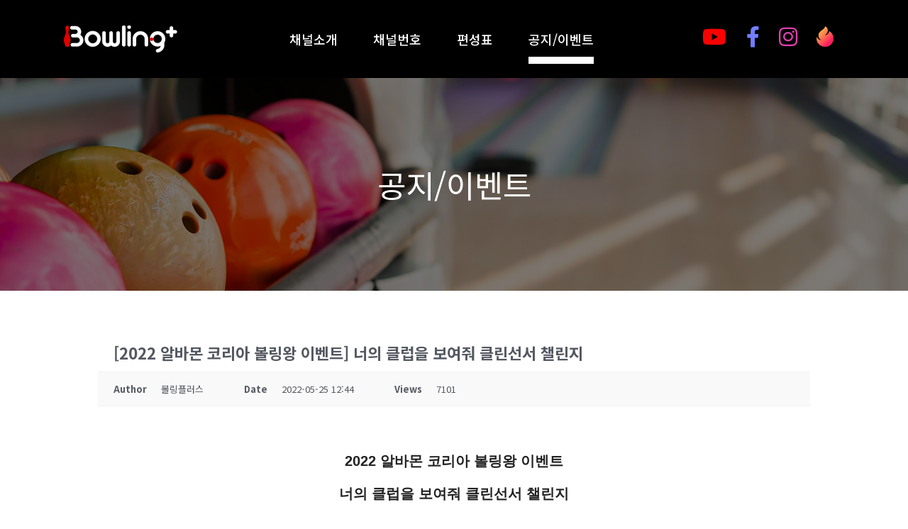

--- FILE ---
content_type: text/html; charset=UTF-8
request_url: http://www.bowlingplus.kr/%EA%B3%B5%EC%A7%80-%EC%9D%B4%EB%B2%A4%ED%8A%B8/?uid=44&mod=document&pageid=1
body_size: 131541
content:
<!DOCTYPE html>
<html class="html" lang="ko-KR">
<head>
	<meta charset="UTF-8">
	<link rel="profile" href="https://gmpg.org/xfn/11">

	<title>[2022 알바몬 코리아 볼링왕 이벤트] 너의 클럽을 보여줘 클린선서 챌린지 &#8211; 볼링플러스</title>
<meta name='robots' content='max-image-preview:large' />
	<style>img:is([sizes="auto" i], [sizes^="auto," i]) { contain-intrinsic-size: 3000px 1500px }</style>
	<meta name="viewport" content="width=device-width, initial-scale=1">
<!-- WordPress KBoard plugin 5.6 - https://www.cosmosfarm.com/products/kboard -->
<meta property="og:title" content="[2022 알바몬 코리아 볼링왕 이벤트] 너의 클럽을 보여줘 클린선서 챌린지">
<meta property="og:description" content="2022 알바몬 코리아 볼링왕 이벤트너의 클럽을 보여줘 클린선서 챌린지챌린지 방법  1. 선서문을 다운받아 빈 칸을 채우고 서명하기      ☞ https://drive.google.com/file/d/1ROmumzCAl6OQRY1kiCCCGsa_yRvDaqoX/view?usp=sharing  2. 다같이 선서문 낭독하기  3. 낭독 장면을 휴대폰으로 촬영해      해시태그와 함께 인스타그램에 업로드하기  4. 선서한 대로 정정당당하게 대회에 임하기   챌린지 기간2022년 5월 25일(수) ~ 8월 9일(화)   당첨클럽 발표 (총 10개 클럽)1차 발표 : 6월 24일(금) 5개 클럽2차 발표 : 8월 12일(금) 5개 클럽   Tip#알코볼_클린선서 #너클보_챌린지 해시태그 필수!선서 방법이 신박할수록 당첨확률이 올라갑니다!     아름다운 볼링 문화!여러분과 볼링플러스가 함께 만들어갑니다.">
<meta property="og:url" content="http://www.bowlingplus.kr/?kboard_content_redirect=44">
<meta name="twitter:description" content="2022 알바몬 코리아 볼링왕 이벤트너의 클럽을 보여줘 클린선서 챌린지챌린지 방법  1. 선서문을 다운받아 빈 칸을 채우고 서명하기      ☞ https://drive.google.com/file/d/1ROmumzCAl6OQRY1kiCCCGsa_yRvDaqoX/view?usp=sharing  2. 다같이 선서문 낭독하기  3. 낭독 장면을 휴대폰으로 촬영해      해시태그와 함께 인스타그램에 업로드하기  4. 선서한 대로 정정당당하게 대회에 임하기   챌린지 기간2022년 5월 25일(수) ~ 8월 9일(화)   당첨클럽 발표 (총 10개 클럽)1차 발표 : 6월 24일(금) 5개 클럽2차 발표 : 8월 12일(금) 5개 클럽   Tip#알코볼_클린선서 #너클보_챌린지 해시태그 필수!선서 방법이 신박할수록 당첨확률이 올라갑니다!     아름다운 볼링 문화!여러분과 볼링플러스가 함께 만들어갑니다.">
<meta name="twitter:title" content="[2022 알바몬 코리아 볼링왕 이벤트] 너의 클럽을 보여줘 클린선서 챌린지">
<meta name="twitter:card" content="summary">
<meta name="title" content="[2022 알바몬 코리아 볼링왕 이벤트] 너의 클럽을 보여줘 클린선서 챌린지">
<meta name="description" content="2022 알바몬 코리아 볼링왕 이벤트너의 클럽을 보여줘 클린선서 챌린지챌린지 방법  1. 선서문을 다운받아 빈 칸을 채우고 서명하기      ☞ https://drive.google.com/file/d/1ROmumzCAl6OQRY1kiCCCGsa_yRvDaqoX/view?usp=sharing  2. 다같이 선서문 낭독하기  3. 낭독 장면을 휴대폰으로 촬영해      해시태그와 함께 인스타그램에 업로드하기  4. 선서한 대로 정정당당하게 대회에 임하기   챌린지 기간2022년 5월 25일(수) ~ 8월 9일(화)   당첨클럽 발표 (총 10개 클럽)1차 발표 : 6월 24일(금) 5개 클럽2차 발표 : 8월 12일(금) 5개 클럽   Tip#알코볼_클린선서 #너클보_챌린지 해시태그 필수!선서 방법이 신박할수록 당첨확률이 올라갑니다!     아름다운 볼링 문화!여러분과 볼링플러스가 함께 만들어갑니다.">
<meta name="author" content="볼링플러스">
<meta name="article:author" content="볼링플러스">
<meta name="article:published_time" content="2022-05-25T03:44:47+00:00">
<meta name="article:modified_time" content="2025-05-02T01:10:37+00:00">
<meta name="og:updated_time" content="2025-05-02T01:10:37+00:00">
<link rel="canonical" href="http://www.bowlingplus.kr/?kboard_content_redirect=44">
<link rel="shortlink" href="http://www.bowlingplus.kr/?kboard_content_redirect=44">
<link rel="alternate" href="http://www.bowlingplus.kr/wp-content/plugins/kboard/rss.php" type="application/rss+xml" title="볼링플러스 &raquo; KBoard Integration feed">
<!-- WordPress KBoard plugin 5.6 - https://www.cosmosfarm.com/products/kboard -->

<link rel='dns-prefetch' href='//fonts.googleapis.com' />
<link rel="alternate" type="application/rss+xml" title="볼링플러스 &raquo; 피드" href="http://www.bowlingplus.kr/feed/" />
<link rel="alternate" type="application/rss+xml" title="볼링플러스 &raquo; 댓글 피드" href="http://www.bowlingplus.kr/comments/feed/" />
<link rel='stylesheet' id='sbi_styles-css' href='http://www.bowlingplus.kr/wp-content/plugins/instagram-feed/css/sbi-styles.min.css' media='all' />
<style id='classic-theme-styles-inline-css'>
/*! This file is auto-generated */
.wp-block-button__link{color:#fff;background-color:#32373c;border-radius:9999px;box-shadow:none;text-decoration:none;padding:calc(.667em + 2px) calc(1.333em + 2px);font-size:1.125em}.wp-block-file__button{background:#32373c;color:#fff;text-decoration:none}
</style>
<style id='global-styles-inline-css'>
:root{--wp--preset--aspect-ratio--square: 1;--wp--preset--aspect-ratio--4-3: 4/3;--wp--preset--aspect-ratio--3-4: 3/4;--wp--preset--aspect-ratio--3-2: 3/2;--wp--preset--aspect-ratio--2-3: 2/3;--wp--preset--aspect-ratio--16-9: 16/9;--wp--preset--aspect-ratio--9-16: 9/16;--wp--preset--color--black: #000000;--wp--preset--color--cyan-bluish-gray: #abb8c3;--wp--preset--color--white: #ffffff;--wp--preset--color--pale-pink: #f78da7;--wp--preset--color--vivid-red: #cf2e2e;--wp--preset--color--luminous-vivid-orange: #ff6900;--wp--preset--color--luminous-vivid-amber: #fcb900;--wp--preset--color--light-green-cyan: #7bdcb5;--wp--preset--color--vivid-green-cyan: #00d084;--wp--preset--color--pale-cyan-blue: #8ed1fc;--wp--preset--color--vivid-cyan-blue: #0693e3;--wp--preset--color--vivid-purple: #9b51e0;--wp--preset--gradient--vivid-cyan-blue-to-vivid-purple: linear-gradient(135deg,rgba(6,147,227,1) 0%,rgb(155,81,224) 100%);--wp--preset--gradient--light-green-cyan-to-vivid-green-cyan: linear-gradient(135deg,rgb(122,220,180) 0%,rgb(0,208,130) 100%);--wp--preset--gradient--luminous-vivid-amber-to-luminous-vivid-orange: linear-gradient(135deg,rgba(252,185,0,1) 0%,rgba(255,105,0,1) 100%);--wp--preset--gradient--luminous-vivid-orange-to-vivid-red: linear-gradient(135deg,rgba(255,105,0,1) 0%,rgb(207,46,46) 100%);--wp--preset--gradient--very-light-gray-to-cyan-bluish-gray: linear-gradient(135deg,rgb(238,238,238) 0%,rgb(169,184,195) 100%);--wp--preset--gradient--cool-to-warm-spectrum: linear-gradient(135deg,rgb(74,234,220) 0%,rgb(151,120,209) 20%,rgb(207,42,186) 40%,rgb(238,44,130) 60%,rgb(251,105,98) 80%,rgb(254,248,76) 100%);--wp--preset--gradient--blush-light-purple: linear-gradient(135deg,rgb(255,206,236) 0%,rgb(152,150,240) 100%);--wp--preset--gradient--blush-bordeaux: linear-gradient(135deg,rgb(254,205,165) 0%,rgb(254,45,45) 50%,rgb(107,0,62) 100%);--wp--preset--gradient--luminous-dusk: linear-gradient(135deg,rgb(255,203,112) 0%,rgb(199,81,192) 50%,rgb(65,88,208) 100%);--wp--preset--gradient--pale-ocean: linear-gradient(135deg,rgb(255,245,203) 0%,rgb(182,227,212) 50%,rgb(51,167,181) 100%);--wp--preset--gradient--electric-grass: linear-gradient(135deg,rgb(202,248,128) 0%,rgb(113,206,126) 100%);--wp--preset--gradient--midnight: linear-gradient(135deg,rgb(2,3,129) 0%,rgb(40,116,252) 100%);--wp--preset--font-size--small: 13px;--wp--preset--font-size--medium: 20px;--wp--preset--font-size--large: 36px;--wp--preset--font-size--x-large: 42px;--wp--preset--spacing--20: 0.44rem;--wp--preset--spacing--30: 0.67rem;--wp--preset--spacing--40: 1rem;--wp--preset--spacing--50: 1.5rem;--wp--preset--spacing--60: 2.25rem;--wp--preset--spacing--70: 3.38rem;--wp--preset--spacing--80: 5.06rem;--wp--preset--shadow--natural: 6px 6px 9px rgba(0, 0, 0, 0.2);--wp--preset--shadow--deep: 12px 12px 50px rgba(0, 0, 0, 0.4);--wp--preset--shadow--sharp: 6px 6px 0px rgba(0, 0, 0, 0.2);--wp--preset--shadow--outlined: 6px 6px 0px -3px rgba(255, 255, 255, 1), 6px 6px rgba(0, 0, 0, 1);--wp--preset--shadow--crisp: 6px 6px 0px rgba(0, 0, 0, 1);}:where(.is-layout-flex){gap: 0.5em;}:where(.is-layout-grid){gap: 0.5em;}body .is-layout-flex{display: flex;}.is-layout-flex{flex-wrap: wrap;align-items: center;}.is-layout-flex > :is(*, div){margin: 0;}body .is-layout-grid{display: grid;}.is-layout-grid > :is(*, div){margin: 0;}:where(.wp-block-columns.is-layout-flex){gap: 2em;}:where(.wp-block-columns.is-layout-grid){gap: 2em;}:where(.wp-block-post-template.is-layout-flex){gap: 1.25em;}:where(.wp-block-post-template.is-layout-grid){gap: 1.25em;}.has-black-color{color: var(--wp--preset--color--black) !important;}.has-cyan-bluish-gray-color{color: var(--wp--preset--color--cyan-bluish-gray) !important;}.has-white-color{color: var(--wp--preset--color--white) !important;}.has-pale-pink-color{color: var(--wp--preset--color--pale-pink) !important;}.has-vivid-red-color{color: var(--wp--preset--color--vivid-red) !important;}.has-luminous-vivid-orange-color{color: var(--wp--preset--color--luminous-vivid-orange) !important;}.has-luminous-vivid-amber-color{color: var(--wp--preset--color--luminous-vivid-amber) !important;}.has-light-green-cyan-color{color: var(--wp--preset--color--light-green-cyan) !important;}.has-vivid-green-cyan-color{color: var(--wp--preset--color--vivid-green-cyan) !important;}.has-pale-cyan-blue-color{color: var(--wp--preset--color--pale-cyan-blue) !important;}.has-vivid-cyan-blue-color{color: var(--wp--preset--color--vivid-cyan-blue) !important;}.has-vivid-purple-color{color: var(--wp--preset--color--vivid-purple) !important;}.has-black-background-color{background-color: var(--wp--preset--color--black) !important;}.has-cyan-bluish-gray-background-color{background-color: var(--wp--preset--color--cyan-bluish-gray) !important;}.has-white-background-color{background-color: var(--wp--preset--color--white) !important;}.has-pale-pink-background-color{background-color: var(--wp--preset--color--pale-pink) !important;}.has-vivid-red-background-color{background-color: var(--wp--preset--color--vivid-red) !important;}.has-luminous-vivid-orange-background-color{background-color: var(--wp--preset--color--luminous-vivid-orange) !important;}.has-luminous-vivid-amber-background-color{background-color: var(--wp--preset--color--luminous-vivid-amber) !important;}.has-light-green-cyan-background-color{background-color: var(--wp--preset--color--light-green-cyan) !important;}.has-vivid-green-cyan-background-color{background-color: var(--wp--preset--color--vivid-green-cyan) !important;}.has-pale-cyan-blue-background-color{background-color: var(--wp--preset--color--pale-cyan-blue) !important;}.has-vivid-cyan-blue-background-color{background-color: var(--wp--preset--color--vivid-cyan-blue) !important;}.has-vivid-purple-background-color{background-color: var(--wp--preset--color--vivid-purple) !important;}.has-black-border-color{border-color: var(--wp--preset--color--black) !important;}.has-cyan-bluish-gray-border-color{border-color: var(--wp--preset--color--cyan-bluish-gray) !important;}.has-white-border-color{border-color: var(--wp--preset--color--white) !important;}.has-pale-pink-border-color{border-color: var(--wp--preset--color--pale-pink) !important;}.has-vivid-red-border-color{border-color: var(--wp--preset--color--vivid-red) !important;}.has-luminous-vivid-orange-border-color{border-color: var(--wp--preset--color--luminous-vivid-orange) !important;}.has-luminous-vivid-amber-border-color{border-color: var(--wp--preset--color--luminous-vivid-amber) !important;}.has-light-green-cyan-border-color{border-color: var(--wp--preset--color--light-green-cyan) !important;}.has-vivid-green-cyan-border-color{border-color: var(--wp--preset--color--vivid-green-cyan) !important;}.has-pale-cyan-blue-border-color{border-color: var(--wp--preset--color--pale-cyan-blue) !important;}.has-vivid-cyan-blue-border-color{border-color: var(--wp--preset--color--vivid-cyan-blue) !important;}.has-vivid-purple-border-color{border-color: var(--wp--preset--color--vivid-purple) !important;}.has-vivid-cyan-blue-to-vivid-purple-gradient-background{background: var(--wp--preset--gradient--vivid-cyan-blue-to-vivid-purple) !important;}.has-light-green-cyan-to-vivid-green-cyan-gradient-background{background: var(--wp--preset--gradient--light-green-cyan-to-vivid-green-cyan) !important;}.has-luminous-vivid-amber-to-luminous-vivid-orange-gradient-background{background: var(--wp--preset--gradient--luminous-vivid-amber-to-luminous-vivid-orange) !important;}.has-luminous-vivid-orange-to-vivid-red-gradient-background{background: var(--wp--preset--gradient--luminous-vivid-orange-to-vivid-red) !important;}.has-very-light-gray-to-cyan-bluish-gray-gradient-background{background: var(--wp--preset--gradient--very-light-gray-to-cyan-bluish-gray) !important;}.has-cool-to-warm-spectrum-gradient-background{background: var(--wp--preset--gradient--cool-to-warm-spectrum) !important;}.has-blush-light-purple-gradient-background{background: var(--wp--preset--gradient--blush-light-purple) !important;}.has-blush-bordeaux-gradient-background{background: var(--wp--preset--gradient--blush-bordeaux) !important;}.has-luminous-dusk-gradient-background{background: var(--wp--preset--gradient--luminous-dusk) !important;}.has-pale-ocean-gradient-background{background: var(--wp--preset--gradient--pale-ocean) !important;}.has-electric-grass-gradient-background{background: var(--wp--preset--gradient--electric-grass) !important;}.has-midnight-gradient-background{background: var(--wp--preset--gradient--midnight) !important;}.has-small-font-size{font-size: var(--wp--preset--font-size--small) !important;}.has-medium-font-size{font-size: var(--wp--preset--font-size--medium) !important;}.has-large-font-size{font-size: var(--wp--preset--font-size--large) !important;}.has-x-large-font-size{font-size: var(--wp--preset--font-size--x-large) !important;}
:where(.wp-block-post-template.is-layout-flex){gap: 1.25em;}:where(.wp-block-post-template.is-layout-grid){gap: 1.25em;}
:where(.wp-block-columns.is-layout-flex){gap: 2em;}:where(.wp-block-columns.is-layout-grid){gap: 2em;}
:root :where(.wp-block-pullquote){font-size: 1.5em;line-height: 1.6;}
</style>
<link rel='stylesheet' id='table-addons-for-elementor-css' href='http://www.bowlingplus.kr/wp-content/plugins/table-addons-for-elementor/public/css/table-addons-for-elementor-public.css' media='all' />
<link rel='stylesheet' id='googlefonts-css' href='http://fonts.googleapis.com/css?family=Noto+Sans+KR%3A100%2C300%2C400%2C500%2C700%2C900&subset=latin%2Ckorean' media='all' />
<link rel='stylesheet' id='oceanwp-style-css' href='http://www.bowlingplus.kr/wp-content/themes/oceanwp/assets/css/style.min.css' media='all' />
<link rel='stylesheet' id='child-style-css' href='http://www.bowlingplus.kr/wp-content/themes/oceanwp-child-theme-master/style.css' media='all' />
<link rel='stylesheet' id='font-awesome-css' href='http://www.bowlingplus.kr/wp-content/themes/oceanwp/assets/fonts/fontawesome/css/all.min.css' media='all' />
<link rel='stylesheet' id='simple-line-icons-css' href='http://www.bowlingplus.kr/wp-content/themes/oceanwp/assets/css/third/simple-line-icons.min.css' media='all' />
<link rel='stylesheet' id='elementor-icons-css' href='http://www.bowlingplus.kr/wp-content/plugins/elementor/assets/lib/eicons/css/elementor-icons.min.css' media='all' />
<link rel='stylesheet' id='elementor-frontend-css' href='http://www.bowlingplus.kr/wp-content/plugins/elementor/assets/css/frontend.min.css' media='all' />
<link rel='stylesheet' id='swiper-css' href='http://www.bowlingplus.kr/wp-content/plugins/elementor/assets/lib/swiper/v8/css/swiper.min.css' media='all' />
<link rel='stylesheet' id='elementor-post-13-css' href='http://www.bowlingplus.kr/wp-content/uploads/elementor/css/post-13.css' media='all' />
<link rel='stylesheet' id='elementor-pro-css' href='http://www.bowlingplus.kr/wp-content/plugins/elementor-pro/assets/css/frontend.min.css' media='all' />
<link rel='stylesheet' id='elementor-global-css' href='http://www.bowlingplus.kr/wp-content/uploads/elementor/css/global.css' media='all' />
<link rel='stylesheet' id='elementor-post-114-css' href='http://www.bowlingplus.kr/wp-content/uploads/elementor/css/post-114.css' media='all' />
<link rel='stylesheet' id='elementor-post-24-css' href='http://www.bowlingplus.kr/wp-content/uploads/elementor/css/post-24.css' media='all' />
<link rel='stylesheet' id='elementor-post-78-css' href='http://www.bowlingplus.kr/wp-content/uploads/elementor/css/post-78.css' media='all' />
<link rel='stylesheet' id='cosmosfarm-simple-popup-background-css' href='http://www.bowlingplus.kr/wp-content/plugins/cosmosfarm-simple-popup/assets/css/background.css' media='all' />
<link rel='stylesheet' id='cosmosfarm-simple-popup-style-default-css' href='http://www.bowlingplus.kr/wp-content/plugins/cosmosfarm-simple-popup/template/default/style.css' media='all' />
<link rel='stylesheet' id='owl.carousel-css' href='http://www.bowlingplus.kr/wp-content/plugins/tv-schedule/js/owl-carousel/assets/owl.carousel.css' media='all' />
<link rel='stylesheet' id='owl.carousel-theme-css' href='http://www.bowlingplus.kr/wp-content/plugins/tv-schedule/js/owl-carousel/assets/owl.theme.default.css' media='all' />
<link rel='stylesheet' id='extvs-style-css' href='http://www.bowlingplus.kr/wp-content/plugins/tv-schedule/css/style.css' media='all' />
<link rel='stylesheet' id='extvs-style-view-css' href='http://www.bowlingplus.kr/wp-content/plugins/tv-schedule/css/modal.css' media='all' />
<style id='extvs-style-view-inline-css'>

        .ex-tvs-simple.style-1 .extvs-dropdown,
        .ex-tvs-simple.style-1 .ex-date-list-parent,
        .ex-date-list-out,
        .ex-tvs-simple.style-3 .ex-date-list-parent,
        .ex-tvs-simple.style-3 .extvs-style3-chanel ul li:hover,
        .ex-tvs-simple.style-3 .extvs-style3-chanel ul li.extvs-inline-at,
        .ex-chanel-list .extvs-inline-chanel,
        .ex-tvs-simple.style-2 .ex-date-list .extvs-date-day,
        .ex-tvs-simple.style-1 .ex-parent-simple table thead th,
        .extvs-advance-date,
        .extvs-advance-chanel ul li,
        .extvs-advance-detail .extvs-advance-timeline ul li,
        .ex-tvs-advance.style-3 .extvs-addate-parent,
        .extvs_modal .tvs-modal-content .tvs_modal_des .md-date,
        .ex-tvs-advance.style-2 .ex-date-list-parent{background:#ff0000;}
        .ex-tvs-simple[id^=ex-] .ex-parent-simple table tbody tr.extvs-cr-progr,
        .item-tvs.extvs-cr-progr,
        .extvs-advance-program ul li .extvs-pro-width.extvs-cr-progr{background: rgba(255,0,0, .1);}
        .ex-tvs-simple.style-3 .extvs-style3-chanel ul li:last-child{
            border-color:#ff0000;
        }
        

        .ex-tvs-simple.style-3 .extvs-style3-chanel ul li
        {
            color:#ff0000;
            border-color:#ff0000;
        }

        .ex-tvs-simple.style-1 .ex-date-list-parent .extvs-prev-bt,
        .ex-tvs-simple.style-2 .ex-date-list-parent .extvs-prev-bt,
        .ex-tvs-simple.style-3 .ex-date-list-parent .extvs-prev-bt,
        .ex-tvs-advance.style-2 .ex-date-list-parent .extvs-prev-bt{
            background: linear-gradient(to left,rgba(255,255,255,0),#ff0000 40%);
        }
        .ex-tvs-simple.style-1 .ex-date-list-parent .extvs-next-bt,
        .ex-tvs-simple.style-2 .ex-date-list-parent .extvs-next-bt,
        .ex-tvs-simple.style-3 .ex-date-list-parent .extvs-next-bt,
        .ex-tvs-advance.style-2 .ex-date-list-parent .extvs-next-bt{
            background: linear-gradient(to right,rgba(255,255,255,0),#ff0000 40%);
        }

        
                .ex-tvs-simple,
        .ex-tvs-advance,
        .extvs-qtip.qtip,
        .ex-tvs-advance span.sub-tt,
        span.sub-tt,
        .ex-tvs-simple .ex-parent-simple span.sub-tt{font-size: 16px;}
                .ex-tvs-simple,
        .extvs-qtip.qtip,
        .ex-tvs-advance{color: #000000;}
                .ex-chanel-list,
        .ex-date-list-parent,
        .extvs-modal h3,
        .extvs-qtip h3,
        .ex-parent-simple .item-tvs h3,
        .extvs-advance-chanel .extvs-chanel-name,
        .ex-tvs-advance.style-3 .extvs-ad-list-week .extvs-date-adweek,
        .ex-tvs-simple.style-3 .extvs-style3-chanel ul li,
        .ex-date-list .extvs-date-day{font-size: 16px;}
                .extvs-qtip h3,
        .ex-parent-simple .item-tvs h3{color: #000000;}
        .ex-tvs-simple.style-1 .ex-parent-simple table .extvs-table1-time, .ex-tvs-simple.style-2 .ex-parent-simple table .extvs-table1-time {font-weight:500;vertical-align:middle;font-size:18px;}

.ex-tvs-simple.style-1 .ex-parent-simple table .extvs-table1-programme, .ex-tvs-simple.style-2 .ex-parent-simple table .extvs-table1-programme {vertical-align:middle;}

.ex-tvs-simple.style-2 .ex-date-list .extvs-date-day {background-color:#333;}

.ex-tvs-simple.style-2 .ex-date-list-parent .extvs-next-bt {background:linear-gradient(to right,rgba(255,255,255,0),#333 23%)}

.ex-tvs-simple.style-2 .ex-date-list-parent .extvs-prev-bt {background:linear-gradient(to left,rgba(255,255,255,0),#333 23%)}

/*.ex-tvs-simple:not(.style-3) .ex-parent-simple table tbody tr:nth-child(odd), .ex-tvs-now .ex-parent-simple table tbody tr:nth-child(odd) {background-color:#fff;}*/

.ex-parent-simple .item-tvs h3 {font-weight:500;font-size:18px;}

.ex-tvs-simple.style-2 .ex-date-list .extvs-date-day span {transform:skewX(0deg);}

.ex-tvs-simple.style-2 .ex-date-list .extvs-date-day {transform:skewX(0deg);}

.ex-chanel-list .extvs-inline-chanel {display:none;}
</style>
<link rel='stylesheet' id='eael-general-css' href='http://www.bowlingplus.kr/wp-content/plugins/essential-addons-for-elementor-lite/assets/front-end/css/view/general.min.css' media='all' />
<link rel='stylesheet' id='kboard-comments-skin-default-css' href='http://www.bowlingplus.kr/wp-content/plugins/kboard-comments/skin/default/style.css' media='all' />
<link rel='stylesheet' id='kboard-editor-media-css' href='http://www.bowlingplus.kr/wp-content/plugins/kboard/template/css/editor_media.css' media='all' />
<link rel='stylesheet' id='kboard-skin-default-css' href='http://www.bowlingplus.kr/wp-content/plugins/kboard/skin/default/style.css' media='all' />
<link rel='stylesheet' id='oe-widgets-style-css' href='http://www.bowlingplus.kr/wp-content/plugins/ocean-extra/assets/css/widgets.css' media='all' />
<link rel='stylesheet' id='google-fonts-1-css' href='https://fonts.googleapis.com/css?family=Roboto%3A100%2C100italic%2C200%2C200italic%2C300%2C300italic%2C400%2C400italic%2C500%2C500italic%2C600%2C600italic%2C700%2C700italic%2C800%2C800italic%2C900%2C900italic%7CRoboto+Slab%3A100%2C100italic%2C200%2C200italic%2C300%2C300italic%2C400%2C400italic%2C500%2C500italic%2C600%2C600italic%2C700%2C700italic%2C800%2C800italic%2C900%2C900italic%7CNoto+Sans+KR%3A100%2C100italic%2C200%2C200italic%2C300%2C300italic%2C400%2C400italic%2C500%2C500italic%2C600%2C600italic%2C700%2C700italic%2C800%2C800italic%2C900%2C900italic%7CMontserrat%3A100%2C100italic%2C200%2C200italic%2C300%2C300italic%2C400%2C400italic%2C500%2C500italic%2C600%2C600italic%2C700%2C700italic%2C800%2C800italic%2C900%2C900italic&#038;display=auto' media='all' />
<link rel='stylesheet' id='elementor-icons-shared-0-css' href='http://www.bowlingplus.kr/wp-content/plugins/elementor/assets/lib/font-awesome/css/fontawesome.min.css' media='all' />
<link rel='stylesheet' id='elementor-icons-fa-solid-css' href='http://www.bowlingplus.kr/wp-content/plugins/elementor/assets/lib/font-awesome/css/solid.min.css' media='all' />
<link rel='stylesheet' id='elementor-icons-fa-brands-css' href='http://www.bowlingplus.kr/wp-content/plugins/elementor/assets/lib/font-awesome/css/brands.min.css' media='all' />
<link rel="preconnect" href="https://fonts.gstatic.com/" crossorigin><script src="http://www.bowlingplus.kr/wp-includes/js/jquery/jquery.min.js" id="jquery-core-js"></script>
<script src="http://www.bowlingplus.kr/wp-includes/js/jquery/jquery-migrate.min.js" id="jquery-migrate-js"></script>
<script src="http://www.bowlingplus.kr/wp-content/plugins/tv-schedule/js/tvschedule.js" id="extvs-js-js"></script>
<script src="http://www.bowlingplus.kr/wp-content/plugins/tv-schedule/js/owl-carousel/owl.carousel.js" id="owl.carousel-js"></script>
<link rel="https://api.w.org/" href="http://www.bowlingplus.kr/wp-json/" /><link rel="alternate" title="JSON" type="application/json" href="http://www.bowlingplus.kr/wp-json/wp/v2/pages/114" /><link rel="EditURI" type="application/rsd+xml" title="RSD" href="http://www.bowlingplus.kr/xmlrpc.php?rsd" />
<link rel="alternate" title="oEmbed (JSON)" type="application/json+oembed" href="http://www.bowlingplus.kr/wp-json/oembed/1.0/embed?url=http%3A%2F%2Fwww.bowlingplus.kr%2F%25ea%25b3%25b5%25ec%25a7%2580-%25ec%259d%25b4%25eb%25b2%25a4%25ed%258a%25b8%2F" />
<link rel="alternate" title="oEmbed (XML)" type="text/xml+oembed" href="http://www.bowlingplus.kr/wp-json/oembed/1.0/embed?url=http%3A%2F%2Fwww.bowlingplus.kr%2F%25ea%25b3%25b5%25ec%25a7%2580-%25ec%259d%25b4%25eb%25b2%25a4%25ed%258a%25b8%2F&#038;format=xml" />
<style type='text/css' media='screen'>
	body{ font-family:"Noto Sans KR", arial, sans-serif;}
	h1{ font-family:"Noto Sans KR", arial, sans-serif;}
	h2{ font-family:"Noto Sans KR", arial, sans-serif;}
	h3{ font-family:"Noto Sans KR", arial, sans-serif;}
	h4{ font-family:"Noto Sans KR", arial, sans-serif;}
	h5{ font-family:"Noto Sans KR", arial, sans-serif;}
	h6{ font-family:"Noto Sans KR", arial, sans-serif;}
	blockquote{ font-family:"Noto Sans KR", arial, sans-serif;}
	p{ font-family:"Noto Sans KR", arial, sans-serif;}
	li{ font-family:"Noto Sans KR", arial, sans-serif;}
</style>
<!-- fonts delivered by Wordpress Google Fonts, a plugin by Adrian3.com --><meta name="generator" content="Elementor 3.20.4; features: e_optimized_assets_loading, additional_custom_breakpoints, block_editor_assets_optimize, e_image_loading_optimization; settings: css_print_method-external, google_font-enabled, font_display-auto">
<meta property="fb:app_id" content="4545727135444791" /><style>.recentcomments a{display:inline !important;padding:0 !important;margin:0 !important;}</style><link rel="icon" href="http://www.bowlingplus.kr/wp-content/uploads/2020/06/cropped-fav_bowlingtv-32x32.png" sizes="32x32" />
<link rel="icon" href="http://www.bowlingplus.kr/wp-content/uploads/2020/06/cropped-fav_bowlingtv-192x192.png" sizes="192x192" />
<link rel="apple-touch-icon" href="http://www.bowlingplus.kr/wp-content/uploads/2020/06/cropped-fav_bowlingtv-180x180.png" />
<meta name="msapplication-TileImage" content="http://www.bowlingplus.kr/wp-content/uploads/2020/06/cropped-fav_bowlingtv-270x270.png" />
		<style id="wp-custom-css">
			.elementor-1300 .elementor-element.elementor-element-c5097b7 .eael-tab-inline-icon li span.title-after-icon{font-size:14px}#site-header{border-bottom:none}.extvs-day-week{font-weight:bold}.extvs-date-value:after{font-size:100%;content:'일'}		</style>
		<!-- OceanWP CSS -->
<style type="text/css">
/* Colors */body .theme-button,body input[type="submit"],body button[type="submit"],body button,body .button,body div.wpforms-container-full .wpforms-form input[type=submit],body div.wpforms-container-full .wpforms-form button[type=submit],body div.wpforms-container-full .wpforms-form .wpforms-page-button,.woocommerce-cart .wp-element-button,.woocommerce-checkout .wp-element-button,.wp-block-button__link{border-color:#ffffff}body .theme-button:hover,body input[type="submit"]:hover,body button[type="submit"]:hover,body button:hover,body .button:hover,body div.wpforms-container-full .wpforms-form input[type=submit]:hover,body div.wpforms-container-full .wpforms-form input[type=submit]:active,body div.wpforms-container-full .wpforms-form button[type=submit]:hover,body div.wpforms-container-full .wpforms-form button[type=submit]:active,body div.wpforms-container-full .wpforms-form .wpforms-page-button:hover,body div.wpforms-container-full .wpforms-form .wpforms-page-button:active,.woocommerce-cart .wp-element-button:hover,.woocommerce-checkout .wp-element-button:hover,.wp-block-button__link:hover{border-color:#ffffff}/* OceanWP Style Settings CSS */.theme-button,input[type="submit"],button[type="submit"],button,.button,body div.wpforms-container-full .wpforms-form input[type=submit],body div.wpforms-container-full .wpforms-form button[type=submit],body div.wpforms-container-full .wpforms-form .wpforms-page-button{border-style:solid}.theme-button,input[type="submit"],button[type="submit"],button,.button,body div.wpforms-container-full .wpforms-form input[type=submit],body div.wpforms-container-full .wpforms-form button[type=submit],body div.wpforms-container-full .wpforms-form .wpforms-page-button{border-width:1px}form input[type="text"],form input[type="password"],form input[type="email"],form input[type="url"],form input[type="date"],form input[type="month"],form input[type="time"],form input[type="datetime"],form input[type="datetime-local"],form input[type="week"],form input[type="number"],form input[type="search"],form input[type="tel"],form input[type="color"],form select,form textarea,.woocommerce .woocommerce-checkout .select2-container--default .select2-selection--single{border-style:solid}body div.wpforms-container-full .wpforms-form input[type=date],body div.wpforms-container-full .wpforms-form input[type=datetime],body div.wpforms-container-full .wpforms-form input[type=datetime-local],body div.wpforms-container-full .wpforms-form input[type=email],body div.wpforms-container-full .wpforms-form input[type=month],body div.wpforms-container-full .wpforms-form input[type=number],body div.wpforms-container-full .wpforms-form input[type=password],body div.wpforms-container-full .wpforms-form input[type=range],body div.wpforms-container-full .wpforms-form input[type=search],body div.wpforms-container-full .wpforms-form input[type=tel],body div.wpforms-container-full .wpforms-form input[type=text],body div.wpforms-container-full .wpforms-form input[type=time],body div.wpforms-container-full .wpforms-form input[type=url],body div.wpforms-container-full .wpforms-form input[type=week],body div.wpforms-container-full .wpforms-form select,body div.wpforms-container-full .wpforms-form textarea{border-style:solid}form input[type="text"],form input[type="password"],form input[type="email"],form input[type="url"],form input[type="date"],form input[type="month"],form input[type="time"],form input[type="datetime"],form input[type="datetime-local"],form input[type="week"],form input[type="number"],form input[type="search"],form input[type="tel"],form input[type="color"],form select,form textarea{border-radius:3px}body div.wpforms-container-full .wpforms-form input[type=date],body div.wpforms-container-full .wpforms-form input[type=datetime],body div.wpforms-container-full .wpforms-form input[type=datetime-local],body div.wpforms-container-full .wpforms-form input[type=email],body div.wpforms-container-full .wpforms-form input[type=month],body div.wpforms-container-full .wpforms-form input[type=number],body div.wpforms-container-full .wpforms-form input[type=password],body div.wpforms-container-full .wpforms-form input[type=range],body div.wpforms-container-full .wpforms-form input[type=search],body div.wpforms-container-full .wpforms-form input[type=tel],body div.wpforms-container-full .wpforms-form input[type=text],body div.wpforms-container-full .wpforms-form input[type=time],body div.wpforms-container-full .wpforms-form input[type=url],body div.wpforms-container-full .wpforms-form input[type=week],body div.wpforms-container-full .wpforms-form select,body div.wpforms-container-full .wpforms-form textarea{border-radius:3px}/* Header */#site-header.has-header-media .overlay-header-media{background-color:rgba(0,0,0,0.5)}#site-logo #site-logo-inner a img,#site-header.center-header #site-navigation-wrap .middle-site-logo a img{max-width:170px}/* Blog CSS */.ocean-single-post-header ul.meta-item li a:hover{color:#333333}.page-header{background-image:url( http://www.bowlingplus.kr/wp-content/uploads/2020/06/subban_bg.jpg ) !important;background-position:center center;height:300px}/* Typography */body{font-size:14px;line-height:1.8}h1,h2,h3,h4,h5,h6,.theme-heading,.widget-title,.oceanwp-widget-recent-posts-title,.comment-reply-title,.entry-title,.sidebar-box .widget-title{line-height:1.4}h1{font-size:23px;line-height:1.4}h2{font-size:20px;line-height:1.4}h3{font-size:18px;line-height:1.4}h4{font-size:17px;line-height:1.4}h5{font-size:14px;line-height:1.4}h6{font-size:15px;line-height:1.4}#top-bar-content,#top-bar-social-alt{font-size:12px;line-height:1.8}#site-logo a.site-logo-text{font-size:24px;line-height:1.8}.dropdown-menu ul li a.menu-link,#site-header.full_screen-header .fs-dropdown-menu ul.sub-menu li a{font-size:12px;line-height:1.2;letter-spacing:.6px}.sidr-class-dropdown-menu li a,a.sidr-class-toggle-sidr-close,#mobile-dropdown ul li a,body #mobile-fullscreen ul li a{font-size:15px;line-height:1.8}.blog-entry.post .blog-entry-header .entry-title a{font-size:24px;line-height:1.4}.ocean-single-post-header .single-post-title{font-size:34px;line-height:1.4;letter-spacing:.6px}.ocean-single-post-header ul.meta-item li,.ocean-single-post-header ul.meta-item li a{font-size:13px;line-height:1.4;letter-spacing:.6px}.ocean-single-post-header .post-author-name,.ocean-single-post-header .post-author-name a{font-size:14px;line-height:1.4;letter-spacing:.6px}.ocean-single-post-header .post-author-description{font-size:12px;line-height:1.4;letter-spacing:.6px}.single-post .entry-title{line-height:1.4;letter-spacing:.6px}.single-post ul.meta li,.single-post ul.meta li a{font-size:14px;line-height:1.4;letter-spacing:.6px}.sidebar-box .widget-title,.sidebar-box.widget_block .wp-block-heading{font-size:13px;line-height:1;letter-spacing:1px}#footer-widgets .footer-box .widget-title{font-size:13px;line-height:1;letter-spacing:1px}#footer-bottom #copyright{font-size:12px;line-height:1}#footer-bottom #footer-bottom-menu{font-size:12px;line-height:1}.woocommerce-store-notice.demo_store{line-height:2;letter-spacing:1.5px}.demo_store .woocommerce-store-notice__dismiss-link{line-height:2;letter-spacing:1.5px}.woocommerce ul.products li.product li.title h2,.woocommerce ul.products li.product li.title a{font-size:14px;line-height:1.5}.woocommerce ul.products li.product li.category,.woocommerce ul.products li.product li.category a{font-size:12px;line-height:1}.woocommerce ul.products li.product .price{font-size:18px;line-height:1}.woocommerce ul.products li.product .button,.woocommerce ul.products li.product .product-inner .added_to_cart{font-size:12px;line-height:1.5;letter-spacing:1px}.woocommerce ul.products li.owp-woo-cond-notice span,.woocommerce ul.products li.owp-woo-cond-notice a{font-size:16px;line-height:1;letter-spacing:1px;font-weight:600;text-transform:capitalize}.woocommerce div.product .product_title{font-size:24px;line-height:1.4;letter-spacing:.6px}.woocommerce div.product p.price{font-size:36px;line-height:1}.woocommerce .owp-btn-normal .summary form button.button,.woocommerce .owp-btn-big .summary form button.button,.woocommerce .owp-btn-very-big .summary form button.button{font-size:12px;line-height:1.5;letter-spacing:1px;text-transform:uppercase}.woocommerce div.owp-woo-single-cond-notice span,.woocommerce div.owp-woo-single-cond-notice a{font-size:18px;line-height:2;letter-spacing:1.5px;font-weight:600;text-transform:capitalize}
</style><style id="wpforms-css-vars-root">
				:root {
					--wpforms-field-border-radius: 3px;
--wpforms-field-background-color: #ffffff;
--wpforms-field-border-color: rgba( 0, 0, 0, 0.25 );
--wpforms-field-text-color: rgba( 0, 0, 0, 0.7 );
--wpforms-label-color: rgba( 0, 0, 0, 0.85 );
--wpforms-label-sublabel-color: rgba( 0, 0, 0, 0.55 );
--wpforms-label-error-color: #d63637;
--wpforms-button-border-radius: 3px;
--wpforms-button-background-color: #066aab;
--wpforms-button-text-color: #ffffff;
--wpforms-page-break-color: #066aab;
--wpforms-field-size-input-height: 43px;
--wpforms-field-size-input-spacing: 15px;
--wpforms-field-size-font-size: 16px;
--wpforms-field-size-line-height: 19px;
--wpforms-field-size-padding-h: 14px;
--wpforms-field-size-checkbox-size: 16px;
--wpforms-field-size-sublabel-spacing: 5px;
--wpforms-field-size-icon-size: 1;
--wpforms-label-size-font-size: 16px;
--wpforms-label-size-line-height: 19px;
--wpforms-label-size-sublabel-font-size: 14px;
--wpforms-label-size-sublabel-line-height: 17px;
--wpforms-button-size-font-size: 17px;
--wpforms-button-size-height: 41px;
--wpforms-button-size-padding-h: 15px;
--wpforms-button-size-margin-top: 10px;

				}
			</style></head>

<body class="wp-singular page-template-default page page-id-114 wp-custom-logo wp-embed-responsive wp-theme-oceanwp wp-child-theme-oceanwp-child-theme-master oceanwp-theme dropdown-mobile default-breakpoint content-full-width content-max-width page-with-background-title elementor-default elementor-kit-13 elementor-page elementor-page-114" itemscope="itemscope" itemtype="https://schema.org/WebPage">

	
	
	<div id="outer-wrap" class="site clr">

		<a class="skip-link screen-reader-text" href="#main">Skip to content</a>

		
		<div id="wrap" class="clr">

			
			
<header id="site-header" class="clr" data-height="74" itemscope="itemscope" itemtype="https://schema.org/WPHeader" role="banner">

			<div data-elementor-type="header" data-elementor-id="24" class="elementor elementor-24 elementor-location-header" data-elementor-post-type="elementor_library">
					<section class="elementor-section elementor-top-section elementor-element elementor-element-62af19a elementor-section-height-min-height elementor-hidden-mobile elementor-section-boxed elementor-section-height-default elementor-section-items-middle" data-id="62af19a" data-element_type="section" data-settings="{&quot;background_background&quot;:&quot;classic&quot;}">
						<div class="elementor-container elementor-column-gap-default">
					<div class="elementor-column elementor-col-100 elementor-top-column elementor-element elementor-element-f13d959" data-id="f13d959" data-element_type="column">
			<div class="elementor-widget-wrap elementor-element-populated">
						<section class="elementor-section elementor-inner-section elementor-element elementor-element-4949eaa elementor-section-boxed elementor-section-height-default elementor-section-height-default" data-id="4949eaa" data-element_type="section">
						<div class="elementor-container elementor-column-gap-default">
					<div class="elementor-column elementor-col-16 elementor-inner-column elementor-element elementor-element-b83df75" data-id="b83df75" data-element_type="column">
			<div class="elementor-widget-wrap elementor-element-populated">
						<div class="elementor-element elementor-element-a8edc17 elementor-widget elementor-widget-theme-site-logo elementor-widget-image" data-id="a8edc17" data-element_type="widget" data-widget_type="theme-site-logo.default">
				<div class="elementor-widget-container">
									<a href="http://www.bowlingplus.kr">
			<img src="http://www.bowlingplus.kr/wp-content/uploads/elementor/thumbs/logo_bowlingtv_w-orfi0fe2ekp45bfsyjwtj5ep8271atjq9get3m7i4c.png" title="logo_bowlingtv_w" alt="logo_bowlingtv_w" loading="lazy" />				</a>
									</div>
				</div>
					</div>
		</div>
				<div class="elementor-column elementor-col-16 elementor-inner-column elementor-element elementor-element-218ac55" data-id="218ac55" data-element_type="column">
			<div class="elementor-widget-wrap elementor-element-populated">
						<div class="elementor-element elementor-element-85e50f9 elementor-nav-menu__align-center elementor-nav-menu--stretch elementor-nav-menu__text-align-center elementor-nav-menu--dropdown-tablet elementor-nav-menu--toggle elementor-nav-menu--burger elementor-widget elementor-widget-nav-menu" data-id="85e50f9" data-element_type="widget" data-settings="{&quot;full_width&quot;:&quot;stretch&quot;,&quot;submenu_icon&quot;:{&quot;value&quot;:&quot;&lt;i class=\&quot;fas fa-chevron-down\&quot;&gt;&lt;\/i&gt;&quot;,&quot;library&quot;:&quot;fa-solid&quot;},&quot;layout&quot;:&quot;horizontal&quot;,&quot;toggle&quot;:&quot;burger&quot;}" data-widget_type="nav-menu.default">
				<div class="elementor-widget-container">
						<nav class="elementor-nav-menu--main elementor-nav-menu__container elementor-nav-menu--layout-horizontal e--pointer-underline e--animation-drop-in">
				<ul id="menu-1-85e50f9" class="elementor-nav-menu"><li class="menu-item menu-item-type-post_type menu-item-object-page menu-item-140"><a href="http://www.bowlingplus.kr/%ec%b1%84%eb%84%90%ec%86%8c%ea%b0%9c/" class="elementor-item">채널소개</a></li>
<li class="menu-item menu-item-type-post_type menu-item-object-page menu-item-1381"><a href="http://www.bowlingplus.kr/%ec%b1%84%eb%84%90%eb%b2%88%ed%98%b8/" class="elementor-item">채널번호</a></li>
<li class="menu-item menu-item-type-post_type menu-item-object-page menu-item-148"><a href="http://www.bowlingplus.kr/%ed%8e%b8%ec%84%b1%ed%91%9c/" class="elementor-item">편성표</a></li>
<li class="menu-item menu-item-type-post_type menu-item-object-page current-menu-item page_item page-item-114 current_page_item menu-item-117"><a href="http://www.bowlingplus.kr/%ea%b3%b5%ec%a7%80-%ec%9d%b4%eb%b2%a4%ed%8a%b8/" aria-current="page" class="elementor-item elementor-item-active">공지/이벤트</a></li>
</ul>			</nav>
					<div class="elementor-menu-toggle" role="button" tabindex="0" aria-label="Menu Toggle" aria-expanded="false">
			<i aria-hidden="true" role="presentation" class="elementor-menu-toggle__icon--open eicon-menu-bar"></i><i aria-hidden="true" role="presentation" class="elementor-menu-toggle__icon--close eicon-close"></i>			<span class="elementor-screen-only">Menu</span>
		</div>
					<nav class="elementor-nav-menu--dropdown elementor-nav-menu__container" aria-hidden="true">
				<ul id="menu-2-85e50f9" class="elementor-nav-menu"><li class="menu-item menu-item-type-post_type menu-item-object-page menu-item-140"><a href="http://www.bowlingplus.kr/%ec%b1%84%eb%84%90%ec%86%8c%ea%b0%9c/" class="elementor-item" tabindex="-1">채널소개</a></li>
<li class="menu-item menu-item-type-post_type menu-item-object-page menu-item-1381"><a href="http://www.bowlingplus.kr/%ec%b1%84%eb%84%90%eb%b2%88%ed%98%b8/" class="elementor-item" tabindex="-1">채널번호</a></li>
<li class="menu-item menu-item-type-post_type menu-item-object-page menu-item-148"><a href="http://www.bowlingplus.kr/%ed%8e%b8%ec%84%b1%ed%91%9c/" class="elementor-item" tabindex="-1">편성표</a></li>
<li class="menu-item menu-item-type-post_type menu-item-object-page current-menu-item page_item page-item-114 current_page_item menu-item-117"><a href="http://www.bowlingplus.kr/%ea%b3%b5%ec%a7%80-%ec%9d%b4%eb%b2%a4%ed%8a%b8/" aria-current="page" class="elementor-item elementor-item-active" tabindex="-1">공지/이벤트</a></li>
</ul>			</nav>
				</div>
				</div>
					</div>
		</div>
				<div class="elementor-column elementor-col-16 elementor-inner-column elementor-element elementor-element-a79c4f9" data-id="a79c4f9" data-element_type="column">
			<div class="elementor-widget-wrap elementor-element-populated">
						<div class="elementor-element elementor-element-53fd913 elementor-view-default elementor-widget elementor-widget-icon" data-id="53fd913" data-element_type="widget" data-widget_type="icon.default">
				<div class="elementor-widget-container">
					<div class="elementor-icon-wrapper">
			<a class="elementor-icon" href="https://www.youtube.com/channel/UCDB9dSAZh5jDE2adRfHbrrw" target="_blank">
			<i aria-hidden="true" class="fab fa-youtube"></i>			</a>
		</div>
				</div>
				</div>
					</div>
		</div>
				<div class="elementor-column elementor-col-16 elementor-inner-column elementor-element elementor-element-6ba0a83" data-id="6ba0a83" data-element_type="column">
			<div class="elementor-widget-wrap elementor-element-populated">
						<div class="elementor-element elementor-element-2113aef elementor-view-default elementor-widget elementor-widget-icon" data-id="2113aef" data-element_type="widget" data-widget_type="icon.default">
				<div class="elementor-widget-container">
					<div class="elementor-icon-wrapper">
			<a class="elementor-icon" href="https://www.facebook.com/bowlingplus.official" target="_blank">
			<i aria-hidden="true" class="fab fa-facebook-f"></i>			</a>
		</div>
				</div>
				</div>
					</div>
		</div>
				<div class="elementor-column elementor-col-16 elementor-inner-column elementor-element elementor-element-c1874eb" data-id="c1874eb" data-element_type="column">
			<div class="elementor-widget-wrap elementor-element-populated">
						<div class="elementor-element elementor-element-e110a9b elementor-view-default elementor-widget elementor-widget-icon" data-id="e110a9b" data-element_type="widget" data-widget_type="icon.default">
				<div class="elementor-widget-container">
					<div class="elementor-icon-wrapper">
			<a class="elementor-icon" href="https://www.instagram.com/bowlingplus.official/" target="_blank">
			<i aria-hidden="true" class="fab fa-instagram"></i>			</a>
		</div>
				</div>
				</div>
					</div>
		</div>
				<div class="elementor-column elementor-col-16 elementor-inner-column elementor-element elementor-element-cd56625" data-id="cd56625" data-element_type="column">
			<div class="elementor-widget-wrap elementor-element-populated">
						<div class="elementor-element elementor-element-e890b15 elementor--h-position-center elementor--v-position-middle elementor-widget elementor-widget-slides" data-id="e890b15" data-element_type="widget" data-settings="{&quot;navigation&quot;:&quot;none&quot;,&quot;autoplay_speed&quot;:3000,&quot;transition&quot;:&quot;fade&quot;,&quot;transition_speed&quot;:300,&quot;autoplay&quot;:&quot;yes&quot;,&quot;infinite&quot;:&quot;yes&quot;}" data-widget_type="slides.default">
				<div class="elementor-widget-container">
					<div class="elementor-swiper">
			<div class="elementor-slides-wrapper elementor-main-swiper swiper" dir="ltr" data-animation="">
				<div class="swiper-wrapper elementor-slides">
										<div class="elementor-repeater-item-3c137ab swiper-slide"><div class="swiper-slide-bg" role="img"></div><a class="swiper-slide-inner" href="https://sporki.com/general/game/9503" target="_blank"><div class="swiper-slide-contents"><div class="elementor-slide-heading">Slide 1 Heading</div><div class="elementor-slide-description">Lorem ipsum dolor sit amet consectetur adipiscing elit dolor</div><div  class="elementor-button elementor-slide-button elementor-size-sm">Click Here</div></div></a></div><div class="elementor-repeater-item-c77dd80 swiper-slide"><div class="swiper-slide-bg" role="img"></div><a class="swiper-slide-inner" href="https://sporki.com/general/game/9503"><div class="swiper-slide-contents"><div class="elementor-slide-heading">Slide 1 Heading</div><div class="elementor-slide-description">Lorem ipsum dolor sit amet consectetur adipiscing elit dolor</div><div  class="elementor-button elementor-slide-button elementor-size-sm">Click Here</div></div></a></div>				</div>
																					</div>
		</div>
				</div>
				</div>
					</div>
		</div>
					</div>
		</section>
					</div>
		</div>
					</div>
		</section>
				<section class="elementor-section elementor-top-section elementor-element elementor-element-5cfe672 elementor-section-height-min-height elementor-hidden-desktop elementor-hidden-tablet elementor-section-boxed elementor-section-height-default elementor-section-items-middle" data-id="5cfe672" data-element_type="section" data-settings="{&quot;background_background&quot;:&quot;classic&quot;}">
						<div class="elementor-container elementor-column-gap-default">
					<div class="elementor-column elementor-col-100 elementor-top-column elementor-element elementor-element-70af789" data-id="70af789" data-element_type="column">
			<div class="elementor-widget-wrap elementor-element-populated">
						<section class="elementor-section elementor-inner-section elementor-element elementor-element-d85507e elementor-section-boxed elementor-section-height-default elementor-section-height-default" data-id="d85507e" data-element_type="section">
						<div class="elementor-container elementor-column-gap-default">
					<div class="elementor-column elementor-col-50 elementor-inner-column elementor-element elementor-element-4ab4e9c" data-id="4ab4e9c" data-element_type="column">
			<div class="elementor-widget-wrap elementor-element-populated">
						<div class="elementor-element elementor-element-3d20e55 elementor-widget elementor-widget-theme-site-logo elementor-widget-image" data-id="3d20e55" data-element_type="widget" data-widget_type="theme-site-logo.default">
				<div class="elementor-widget-container">
									<a href="http://www.bowlingplus.kr">
			<img src="http://www.bowlingplus.kr/wp-content/uploads/elementor/thumbs/logo_bowlingtv_w-orfi0fe2ekp45bfsyjwtj5ep8271atjq9get3m7i4c.png" title="logo_bowlingtv_w" alt="logo_bowlingtv_w" loading="lazy" />				</a>
									</div>
				</div>
					</div>
		</div>
				<div class="elementor-column elementor-col-50 elementor-inner-column elementor-element elementor-element-3622fc8" data-id="3622fc8" data-element_type="column">
			<div class="elementor-widget-wrap elementor-element-populated">
						<div class="elementor-element elementor-element-a4533f6 elementor-widget-mobile__width-auto elementor-view-default elementor-widget elementor-widget-icon" data-id="a4533f6" data-element_type="widget" data-widget_type="icon.default">
				<div class="elementor-widget-container">
					<div class="elementor-icon-wrapper">
			<a class="elementor-icon" href="https://www.youtube.com/channel/UCDB9dSAZh5jDE2adRfHbrrw" target="_blank">
			<i aria-hidden="true" class="fab fa-youtube"></i>			</a>
		</div>
				</div>
				</div>
				<div class="elementor-element elementor-element-63c9e11 elementor-widget-mobile__width-auto elementor-view-default elementor-widget elementor-widget-icon" data-id="63c9e11" data-element_type="widget" data-widget_type="icon.default">
				<div class="elementor-widget-container">
					<div class="elementor-icon-wrapper">
			<a class="elementor-icon" href="https://www.facebook.com/bowlingplus.official" target="_blank">
			<i aria-hidden="true" class="fab fa-facebook-f"></i>			</a>
		</div>
				</div>
				</div>
				<div class="elementor-element elementor-element-eb0622c elementor-widget-mobile__width-auto elementor-view-default elementor-widget elementor-widget-icon" data-id="eb0622c" data-element_type="widget" data-widget_type="icon.default">
				<div class="elementor-widget-container">
					<div class="elementor-icon-wrapper">
			<a class="elementor-icon" href="https://www.instagram.com/bowlingplus.official/" target="_blank">
			<i aria-hidden="true" class="fab fa-instagram"></i>			</a>
		</div>
				</div>
				</div>
				<div class="elementor-element elementor-element-0014de1 elementor-nav-menu__align-center elementor-nav-menu--stretch elementor-nav-menu__text-align-center elementor-widget-mobile__width-auto elementor-nav-menu--dropdown-tablet elementor-nav-menu--toggle elementor-nav-menu--burger elementor-widget elementor-widget-nav-menu" data-id="0014de1" data-element_type="widget" data-settings="{&quot;full_width&quot;:&quot;stretch&quot;,&quot;submenu_icon&quot;:{&quot;value&quot;:&quot;&lt;i class=\&quot;fas fa-chevron-down\&quot;&gt;&lt;\/i&gt;&quot;,&quot;library&quot;:&quot;fa-solid&quot;},&quot;layout&quot;:&quot;horizontal&quot;,&quot;toggle&quot;:&quot;burger&quot;}" data-widget_type="nav-menu.default">
				<div class="elementor-widget-container">
						<nav class="elementor-nav-menu--main elementor-nav-menu__container elementor-nav-menu--layout-horizontal e--pointer-underline e--animation-drop-in">
				<ul id="menu-1-0014de1" class="elementor-nav-menu"><li class="menu-item menu-item-type-post_type menu-item-object-page menu-item-140"><a href="http://www.bowlingplus.kr/%ec%b1%84%eb%84%90%ec%86%8c%ea%b0%9c/" class="elementor-item">채널소개</a></li>
<li class="menu-item menu-item-type-post_type menu-item-object-page menu-item-1381"><a href="http://www.bowlingplus.kr/%ec%b1%84%eb%84%90%eb%b2%88%ed%98%b8/" class="elementor-item">채널번호</a></li>
<li class="menu-item menu-item-type-post_type menu-item-object-page menu-item-148"><a href="http://www.bowlingplus.kr/%ed%8e%b8%ec%84%b1%ed%91%9c/" class="elementor-item">편성표</a></li>
<li class="menu-item menu-item-type-post_type menu-item-object-page current-menu-item page_item page-item-114 current_page_item menu-item-117"><a href="http://www.bowlingplus.kr/%ea%b3%b5%ec%a7%80-%ec%9d%b4%eb%b2%a4%ed%8a%b8/" aria-current="page" class="elementor-item elementor-item-active">공지/이벤트</a></li>
</ul>			</nav>
					<div class="elementor-menu-toggle" role="button" tabindex="0" aria-label="Menu Toggle" aria-expanded="false">
			<i aria-hidden="true" role="presentation" class="elementor-menu-toggle__icon--open eicon-menu-bar"></i><i aria-hidden="true" role="presentation" class="elementor-menu-toggle__icon--close eicon-close"></i>			<span class="elementor-screen-only">Menu</span>
		</div>
					<nav class="elementor-nav-menu--dropdown elementor-nav-menu__container" aria-hidden="true">
				<ul id="menu-2-0014de1" class="elementor-nav-menu"><li class="menu-item menu-item-type-post_type menu-item-object-page menu-item-140"><a href="http://www.bowlingplus.kr/%ec%b1%84%eb%84%90%ec%86%8c%ea%b0%9c/" class="elementor-item" tabindex="-1">채널소개</a></li>
<li class="menu-item menu-item-type-post_type menu-item-object-page menu-item-1381"><a href="http://www.bowlingplus.kr/%ec%b1%84%eb%84%90%eb%b2%88%ed%98%b8/" class="elementor-item" tabindex="-1">채널번호</a></li>
<li class="menu-item menu-item-type-post_type menu-item-object-page menu-item-148"><a href="http://www.bowlingplus.kr/%ed%8e%b8%ec%84%b1%ed%91%9c/" class="elementor-item" tabindex="-1">편성표</a></li>
<li class="menu-item menu-item-type-post_type menu-item-object-page current-menu-item page_item page-item-114 current_page_item menu-item-117"><a href="http://www.bowlingplus.kr/%ea%b3%b5%ec%a7%80-%ec%9d%b4%eb%b2%a4%ed%8a%b8/" aria-current="page" class="elementor-item elementor-item-active" tabindex="-1">공지/이벤트</a></li>
</ul>			</nav>
				</div>
				</div>
					</div>
		</div>
					</div>
		</section>
					</div>
		</div>
					</div>
		</section>
				</div>
		
</header><!-- #site-header -->


			
			<main id="main" class="site-main clr"  role="main">

				

<header class="page-header background-image-page-header">

	
	<div class="container clr page-header-inner">

		
			<h1 class="page-header-title clr" itemprop="headline">공지/이벤트</h1>

			
		
		
	</div><!-- .page-header-inner -->

	<span class="background-image-page-header-overlay"></span>
	
</header><!-- .page-header -->


	
	<div id="content-wrap" class="container clr">

		
		<div id="primary" class="content-area clr">

			
			<div id="content" class="site-content clr">

				
				
<article class="single-page-article clr">

	
<div class="entry clr" itemprop="text">

	
			<div data-elementor-type="wp-page" data-elementor-id="114" class="elementor elementor-114" data-elementor-post-type="page">
						<section class="elementor-section elementor-top-section elementor-element elementor-element-1bff93a8 elementor-section-boxed elementor-section-height-default elementor-section-height-default" data-id="1bff93a8" data-element_type="section">
						<div class="elementor-container elementor-column-gap-default">
					<div class="elementor-column elementor-col-100 elementor-top-column elementor-element elementor-element-777052ad" data-id="777052ad" data-element_type="column">
			<div class="elementor-widget-wrap elementor-element-populated">
						<div class="elementor-element elementor-element-295d6487 elementor-widget elementor-widget-shortcode" data-id="295d6487" data-element_type="widget" data-widget_type="shortcode.default">
				<div class="elementor-widget-container">
					<div class="elementor-shortcode"><div id="kboard-document">
	<div id="kboard-default-document">
		<div class="kboard-document-wrap" itemscope itemtype="http://schema.org/Article">
			<div class="kboard-title" itemprop="name">
				<h1>[2022 알바몬 코리아 볼링왕 이벤트] 너의 클럽을 보여줘 클린선서 챌린지</h1>
			</div>
			
			<div class="kboard-detail">
																<div class="detail-attr detail-writer">
					<div class="detail-name">Author</div>
					<div class="detail-value">볼링플러스</div>
				</div>
				<div class="detail-attr detail-date">
					<div class="detail-name">Date</div>
					<div class="detail-value">2022-05-25 12:44</div>
				</div>
				<div class="detail-attr detail-view">
					<div class="detail-name">Views</div>
					<div class="detail-value">7101</div>
				</div>
			</div>
			
			<div class="kboard-content" itemprop="description">
				<div class="content-view">
										<p><span style="font-family:'함초롬바탕';"><br /></span></p><p style="text-align:center;"><font><span style="font-size:20px;font-family:arial;"><b>2022 알바몬 코리아 볼링왕 이벤트</b></span></font></p><p style="text-align:center;"><span style="font-family:arial;font-size:20px;"><b>너의 클럽을 보여줘 클린선서 챌린지</b></span></p><p style="text-align:center;"><img decoding="async" src="[data-uri]" style="width:160px;" alt="ZztfwNGwlz6gAl7RgAAAABJRU5ErkJggg==" /></p><p style="text-align:center;"><br /></p><p><span style="font-family:'함초롬바탕';"><br /></span></p><p><span style="font-family:arial;font-size:17px;"><b>챌린지 방법</b></span></p><p><span style="letter-spacing:0pt;font-family:arial;">  1. </span><span style="font-family:'함초롬바탕';"><span style="font-family:arial;">선서문을 다운받아 빈 칸을 채우고 서명하기 </span><br /></span><span style="color:rgb(34,34,34);font-family:arial;font-size:14px;font-style:normal;font-weight:400;">     ☞ </span><font><span style="font-family:arial;">https://drive.google.com/file/d/1ROmumzCAl6OQRY1kiCCCGsa_yRvDaqoX/view?usp=sharing</span></font></p><p><span style="letter-spacing:0pt;font-family:arial;">  2. </span><span style="font-family:arial;">다같이 선서문 낭독하기</span></p><p><span style="letter-spacing:0pt;font-family:arial;">  3. </span><span style="font-family:arial;">낭독 장면을 휴대폰으로 촬영해</span></p><p><span style="font-family:arial;">      해시태그와 함께 인스타그램에 업로드하기</span></p><p><span style="letter-spacing:0pt;font-family:arial;">  4. </span><span style="font-family:arial;">선서한 대로 정정당당하게 대회에 임하기</span></p><p><span style="font-family:arial;">  </span><span style="font-family:arial;"> </span><span style="font-family:arial;">  </span></p><p><span style="font-family:arial;font-size:17px;"><b>챌린지 기간</b></span></p><p><span style="letter-spacing:0pt;font-family:arial;">2022</span><span style="font-family:arial;">년 </span><span style="letter-spacing:0pt;font-family:arial;">5</span><span style="font-family:arial;">월 </span><span style="letter-spacing:0pt;font-family:arial;">25</span><span style="font-family:arial;">일</span><span style="letter-spacing:0pt;font-family:arial;">(</span><span style="font-family:arial;">수</span><span style="letter-spacing:0pt;font-family:arial;">) ~ 8</span><span style="font-family:arial;">월 </span><span style="letter-spacing:0pt;font-family:arial;">9</span><span style="font-family:arial;">일</span><span style="letter-spacing:0pt;font-family:arial;">(</span><span style="font-family:arial;">화</span><span style="letter-spacing:0pt;font-family:arial;">)</span></p><p><span style="font-family:arial;">  </span><span style="font-family:arial;"> </span><span style="font-family:arial;">  </span></p><p><b><span style="font-family:arial;font-size:17px;">당첨클럽 발표 </span><span style="letter-spacing:0pt;font-family:arial;font-size:17px;">(</span><span style="font-family:arial;font-size:17px;">총 </span><span style="letter-spacing:0pt;font-family:arial;font-size:17px;">10</span><span style="font-family:arial;font-size:17px;">개 클럽</span><span style="letter-spacing:0pt;font-family:arial;font-size:17px;">)</span></b></p><p><span style="letter-spacing:0pt;font-family:arial;">1</span><span style="font-family:arial;">차 발표 </span><span style="letter-spacing:0pt;font-family:arial;">: 6</span><span style="font-family:arial;">월 </span><span style="letter-spacing:0pt;font-family:arial;">24</span><span style="font-family:arial;">일</span><span style="letter-spacing:0pt;font-family:arial;">(</span><span style="font-family:arial;">금</span><span style="letter-spacing:0pt;font-family:arial;">) 5</span><span style="font-family:arial;">개 클럽</span></p><p><span style="letter-spacing:0pt;font-family:arial;">2</span><span style="font-family:arial;">차 발표 </span><span style="letter-spacing:0pt;font-family:arial;">: 8</span><span style="font-family:arial;">월 </span><span style="letter-spacing:0pt;font-family:arial;">12</span><span style="font-family:arial;">일</span><span style="letter-spacing:0pt;font-family:arial;">(</span><span style="font-family:arial;">금</span><span style="letter-spacing:0pt;font-family:arial;">) 5</span><span style="font-family:arial;">개 클럽</span></p><p><span style="font-family:arial;">  </span><span style="font-family:arial;"> </span><span style="font-family:arial;">  </span></p><p><span style="font-size:17px;">Tip</span></p><p><span style="letter-spacing:0pt;font-family:arial;">#</span><span style="font-family:arial;">알코볼</span><span style="letter-spacing:0pt;font-family:arial;">_</span><span style="font-family:arial;">클린선서  </span><span style="letter-spacing:0pt;font-family:arial;">#</span><span style="font-family:arial;">너클보</span><span style="letter-spacing:0pt;font-family:arial;">_</span><span style="font-family:arial;">챌린지 </span></p><p><span style="font-size:14px;font-family:arial;">해시태그 필수</span><span style="font-size:14px;letter-spacing:0pt;font-family:arial;">!</span></p><p><span style="font-family:arial;">선서 방법이 신박할수록 당첨확률이 올라갑니다</span><span style="letter-spacing:0pt;font-family:arial;">!</span></p><p><span style="font-family:arial;">  </span><span style="font-family:arial;"> </span><span style="font-family:arial;">  </span></p><p><span style="font-family:arial;">  </span><span style="font-family:arial;"> </span><span style="font-family:arial;">  </span></p><p><span style="font-family:arial;">아름다운 볼링 문화</span><span style="letter-spacing:0pt;font-family:arial;">!</span></p><p></p><div id="hwpEditorBoardContent" class="hwp_editor_board_content"></div><p></p><p><span style="font-family:arial;">여러분과 볼링플러스가 함께 만들어갑니다</span><span style="letter-spacing:0pt;font-family:arial;">.</span></p><p><span style="letter-spacing:0pt;font-family:arial;"><br /></span></p><p><span style="letter-spacing:0pt;font-family:arial;"><br /></span></p><p><span style="letter-spacing:0pt;font-family:arial;"><br /></span></p><p><span style="letter-spacing:0pt;font-family:arial;"></span></p>				</div>
			</div>
			
			<div class="kboard-document-action">
				<div class="left">
					<button type="button" class="kboard-button-action kboard-button-like" onclick="kboard_document_like(this)" data-uid="44" title="Like">Like <span class="kboard-document-like-count">3</span></button>
					<button type="button" class="kboard-button-action kboard-button-unlike" onclick="kboard_document_unlike(this)" data-uid="44" title="Unlike">Unlike <span class="kboard-document-unlike-count">0</span></button>
				</div>
				<div class="right">
					<button type="button" class="kboard-button-action kboard-button-print" onclick="kboard_document_print('http://www.bowlingplus.kr/?action=kboard_document_print&uid=44')" title="Print">Print</button>
				</div>
			</div>
			
					</div>
		
				
		<div class="kboard-document-navi">
			<div class="kboard-prev-document">
								<a href="/%EA%B3%B5%EC%A7%80-%EC%9D%B4%EB%B2%A4%ED%8A%B8/?uid=43&mod=document&pageid=1" title="[2022 알바몬 코리아 볼링왕] 1차 예선 지정 볼링장">
					<span class="navi-arrow">«</span>
					<span class="navi-document-title kboard-default-cut-strings">[2022 알바몬 코리아 볼링왕] 1차 예선 지정 볼링장</span>
				</a>
							</div>
			
			<div class="kboard-next-document">
								<a href="/%EA%B3%B5%EC%A7%80-%EC%9D%B4%EB%B2%A4%ED%8A%B8/?uid=45&mod=document&pageid=1" title="[2022 알바몬 코리아 볼링왕] 1차 예선 클럽 순위">
					<span class="navi-document-title kboard-default-cut-strings">[2022 알바몬 코리아 볼링왕] 1차 예선 클럽 순위</span>
					<span class="navi-arrow">»</span>
				</a>
							</div>
		</div>
		
		<div class="kboard-control">
			<div class="left">
				<a href="/%EA%B3%B5%EC%A7%80-%EC%9D%B4%EB%B2%A4%ED%8A%B8/?mod=list&pageid=1" class="kboard-default-button-small">List</a>
							</div>
					</div>
		
			</div>
</div><div id="kboard-default-list">
	
	<!-- 게시판 정보 시작 -->
	<div class="kboard-list-header">
					<div class="kboard-total-count">
				Total 46			</div>
				
		<div class="kboard-sort">
			<form id="kboard-sort-form-1" method="get" action="/%EA%B3%B5%EC%A7%80-%EC%9D%B4%EB%B2%A4%ED%8A%B8/?pageid=1">
				<input type="hidden" name="mod" value="list"><input type="hidden" name="pageid" value="1"><input type="hidden" name="kboard_list_sort_remember" value="1">				
				<select name="kboard_list_sort" onchange="jQuery('#kboard-sort-form-1').submit();">
					<option value="newest" selected>Newest</option>
					<option value="best">Best</option>
					<option value="viewed">Viewed</option>
					<option value="updated">Updated</option>
				</select>
			</form>
		</div>
	</div>
	<!-- 게시판 정보 끝 -->
	
	<!-- 카테고리 시작 -->
		<!-- 카테고리 끝 -->
	
	<!-- 리스트 시작 -->
	<div class="kboard-list">
		<table>
			<thead>
				<tr>
					<td class="kboard-list-uid">Number</td>
					<td class="kboard-list-title">Title</td>
					<td class="kboard-list-user">Author</td>
					<td class="kboard-list-date">Date</td>
					<td class="kboard-list-vote">Votes</td>
					<td class="kboard-list-view">Views</td>
				</tr>
			</thead>
			<tbody>
												<tr class="">
					<td class="kboard-list-uid">46</td>
					<td class="kboard-list-title">
						<a href="/%EA%B3%B5%EC%A7%80-%EC%9D%B4%EB%B2%A4%ED%8A%B8/?uid=61&mod=document&pageid=1">
							<div class="kboard-default-cut-strings">
																								2025 인카금융 슈퍼볼링 국제오픈 대회 및 중계 일정 안내								<span class="kboard-comments-count"></span>
							</div>
						</a>
						<div class="kboard-mobile-contents">
							<span class="contents-item kboard-user">볼링플러스</span>
							<span class="contents-separator kboard-date">|</span>
							<span class="contents-item kboard-date">2025.05.02</span>
							<span class="contents-separator kboard-vote">|</span>
							<span class="contents-item kboard-vote">Votes 1</span>
							<span class="contents-separator kboard-view">|</span>
							<span class="contents-item kboard-view">Views 2667</span>
						</div>
					</td>
					<td class="kboard-list-user">볼링플러스</td>
					<td class="kboard-list-date">2025.05.02</td>
					<td class="kboard-list-vote">1</td>
					<td class="kboard-list-view">2667</td>
				</tr>
												<tr class="">
					<td class="kboard-list-uid">45</td>
					<td class="kboard-list-title">
						<a href="/%EA%B3%B5%EC%A7%80-%EC%9D%B4%EB%B2%A4%ED%8A%B8/?uid=60&mod=document&pageid=1">
							<div class="kboard-default-cut-strings">
																								[2022 알바몬 코리아 볼링왕] 4차 예선 클럽 순위								<span class="kboard-comments-count"></span>
							</div>
						</a>
						<div class="kboard-mobile-contents">
							<span class="contents-item kboard-user">볼링플러스</span>
							<span class="contents-separator kboard-date">|</span>
							<span class="contents-item kboard-date">2022.08.08</span>
							<span class="contents-separator kboard-vote">|</span>
							<span class="contents-item kboard-vote">Votes 2</span>
							<span class="contents-separator kboard-view">|</span>
							<span class="contents-item kboard-view">Views 10859</span>
						</div>
					</td>
					<td class="kboard-list-user">볼링플러스</td>
					<td class="kboard-list-date">2022.08.08</td>
					<td class="kboard-list-vote">2</td>
					<td class="kboard-list-view">10859</td>
				</tr>
												<tr class="">
					<td class="kboard-list-uid">44</td>
					<td class="kboard-list-title">
						<a href="/%EA%B3%B5%EC%A7%80-%EC%9D%B4%EB%B2%A4%ED%8A%B8/?uid=59&mod=document&pageid=1">
							<div class="kboard-default-cut-strings">
																								[2022 알바몬 코리아 볼링왕] 4차 예선 시상								<span class="kboard-comments-count"></span>
							</div>
						</a>
						<div class="kboard-mobile-contents">
							<span class="contents-item kboard-user">볼링플러스</span>
							<span class="contents-separator kboard-date">|</span>
							<span class="contents-item kboard-date">2022.08.08</span>
							<span class="contents-separator kboard-vote">|</span>
							<span class="contents-item kboard-vote">Votes 3</span>
							<span class="contents-separator kboard-view">|</span>
							<span class="contents-item kboard-view">Views 10266</span>
						</div>
					</td>
					<td class="kboard-list-user">볼링플러스</td>
					<td class="kboard-list-date">2022.08.08</td>
					<td class="kboard-list-vote">3</td>
					<td class="kboard-list-view">10266</td>
				</tr>
												<tr class="">
					<td class="kboard-list-uid">43</td>
					<td class="kboard-list-title">
						<a href="/%EA%B3%B5%EC%A7%80-%EC%9D%B4%EB%B2%A4%ED%8A%B8/?uid=58&mod=document&pageid=1">
							<div class="kboard-default-cut-strings">
																								2022 알바몬 코리아 볼링왕 [4차 예선 지정 볼링장]								<span class="kboard-comments-count"></span>
							</div>
						</a>
						<div class="kboard-mobile-contents">
							<span class="contents-item kboard-user">볼링플러스</span>
							<span class="contents-separator kboard-date">|</span>
							<span class="contents-item kboard-date">2022.07.22</span>
							<span class="contents-separator kboard-vote">|</span>
							<span class="contents-item kboard-vote">Votes 0</span>
							<span class="contents-separator kboard-view">|</span>
							<span class="contents-item kboard-view">Views 10622</span>
						</div>
					</td>
					<td class="kboard-list-user">볼링플러스</td>
					<td class="kboard-list-date">2022.07.22</td>
					<td class="kboard-list-vote">0</td>
					<td class="kboard-list-view">10622</td>
				</tr>
												<tr class="">
					<td class="kboard-list-uid">42</td>
					<td class="kboard-list-title">
						<a href="/%EA%B3%B5%EC%A7%80-%EC%9D%B4%EB%B2%A4%ED%8A%B8/?uid=55&mod=document&pageid=1">
							<div class="kboard-default-cut-strings">
																								[2022 알바몬 코리아 볼링왕] 3차 예선 시상								<span class="kboard-comments-count"></span>
							</div>
						</a>
						<div class="kboard-mobile-contents">
							<span class="contents-item kboard-user">볼링플러스</span>
							<span class="contents-separator kboard-date">|</span>
							<span class="contents-item kboard-date">2022.07.19</span>
							<span class="contents-separator kboard-vote">|</span>
							<span class="contents-item kboard-vote">Votes 2</span>
							<span class="contents-separator kboard-view">|</span>
							<span class="contents-item kboard-view">Views 10226</span>
						</div>
					</td>
					<td class="kboard-list-user">볼링플러스</td>
					<td class="kboard-list-date">2022.07.19</td>
					<td class="kboard-list-vote">2</td>
					<td class="kboard-list-view">10226</td>
				</tr>
												<tr class="">
					<td class="kboard-list-uid">41</td>
					<td class="kboard-list-title">
						<a href="/%EA%B3%B5%EC%A7%80-%EC%9D%B4%EB%B2%A4%ED%8A%B8/?uid=54&mod=document&pageid=1">
							<div class="kboard-default-cut-strings">
																								[2022 알바몬 코리아 볼링왕] 3차 예선 클럽 순위								<span class="kboard-comments-count"></span>
							</div>
						</a>
						<div class="kboard-mobile-contents">
							<span class="contents-item kboard-user">볼링플러스</span>
							<span class="contents-separator kboard-date">|</span>
							<span class="contents-item kboard-date">2022.07.18</span>
							<span class="contents-separator kboard-vote">|</span>
							<span class="contents-item kboard-vote">Votes -1</span>
							<span class="contents-separator kboard-view">|</span>
							<span class="contents-item kboard-view">Views 10254</span>
						</div>
					</td>
					<td class="kboard-list-user">볼링플러스</td>
					<td class="kboard-list-date">2022.07.18</td>
					<td class="kboard-list-vote">-1</td>
					<td class="kboard-list-view">10254</td>
				</tr>
												<tr class="">
					<td class="kboard-list-uid">40</td>
					<td class="kboard-list-title">
						<a href="/%EA%B3%B5%EC%A7%80-%EC%9D%B4%EB%B2%A4%ED%8A%B8/?uid=53&mod=document&pageid=1">
							<div class="kboard-default-cut-strings">
																								볼링플러스 편성팀장 구인 (채널 편성전략 수립 및 편성기획업무)								<span class="kboard-comments-count"></span>
							</div>
						</a>
						<div class="kboard-mobile-contents">
							<span class="contents-item kboard-user">볼링플러스</span>
							<span class="contents-separator kboard-date">|</span>
							<span class="contents-item kboard-date">2022.07.07</span>
							<span class="contents-separator kboard-vote">|</span>
							<span class="contents-item kboard-vote">Votes 0</span>
							<span class="contents-separator kboard-view">|</span>
							<span class="contents-item kboard-view">Views 9060</span>
						</div>
					</td>
					<td class="kboard-list-user">볼링플러스</td>
					<td class="kboard-list-date">2022.07.07</td>
					<td class="kboard-list-vote">0</td>
					<td class="kboard-list-view">9060</td>
				</tr>
												<tr class="">
					<td class="kboard-list-uid">39</td>
					<td class="kboard-list-title">
						<a href="/%EA%B3%B5%EC%A7%80-%EC%9D%B4%EB%B2%A4%ED%8A%B8/?uid=52&mod=document&pageid=1">
							<div class="kboard-default-cut-strings">
																								볼링플러스 경영지원팀 경력자 구인								<span class="kboard-comments-count"></span>
							</div>
						</a>
						<div class="kboard-mobile-contents">
							<span class="contents-item kboard-user">볼링플러스</span>
							<span class="contents-separator kboard-date">|</span>
							<span class="contents-item kboard-date">2022.07.07</span>
							<span class="contents-separator kboard-vote">|</span>
							<span class="contents-item kboard-vote">Votes 0</span>
							<span class="contents-separator kboard-view">|</span>
							<span class="contents-item kboard-view">Views 8859</span>
						</div>
					</td>
					<td class="kboard-list-user">볼링플러스</td>
					<td class="kboard-list-date">2022.07.07</td>
					<td class="kboard-list-vote">0</td>
					<td class="kboard-list-view">8859</td>
				</tr>
												<tr class="">
					<td class="kboard-list-uid">38</td>
					<td class="kboard-list-title">
						<a href="/%EA%B3%B5%EC%A7%80-%EC%9D%B4%EB%B2%A4%ED%8A%B8/?uid=51&mod=document&pageid=1">
							<div class="kboard-default-cut-strings">
																								2022 알바몬 코리아 볼링왕 [3차 예선 지정 볼링장]								<span class="kboard-comments-count"></span>
							</div>
						</a>
						<div class="kboard-mobile-contents">
							<span class="contents-item kboard-user">볼링플러스</span>
							<span class="contents-separator kboard-date">|</span>
							<span class="contents-item kboard-date">2022.07.01</span>
							<span class="contents-separator kboard-vote">|</span>
							<span class="contents-item kboard-vote">Votes 0</span>
							<span class="contents-separator kboard-view">|</span>
							<span class="contents-item kboard-view">Views 9669</span>
						</div>
					</td>
					<td class="kboard-list-user">볼링플러스</td>
					<td class="kboard-list-date">2022.07.01</td>
					<td class="kboard-list-vote">0</td>
					<td class="kboard-list-view">9669</td>
				</tr>
												<tr class="">
					<td class="kboard-list-uid">37</td>
					<td class="kboard-list-title">
						<a href="/%EA%B3%B5%EC%A7%80-%EC%9D%B4%EB%B2%A4%ED%8A%B8/?uid=50&mod=document&pageid=1">
							<div class="kboard-default-cut-strings">
																								[2022 알바몬 코리아 볼링왕] 2차 예선 시상								<span class="kboard-comments-count"></span>
							</div>
						</a>
						<div class="kboard-mobile-contents">
							<span class="contents-item kboard-user">볼링플러스</span>
							<span class="contents-separator kboard-date">|</span>
							<span class="contents-item kboard-date">2022.06.22</span>
							<span class="contents-separator kboard-vote">|</span>
							<span class="contents-item kboard-vote">Votes 1</span>
							<span class="contents-separator kboard-view">|</span>
							<span class="contents-item kboard-view">Views 9079</span>
						</div>
					</td>
					<td class="kboard-list-user">볼링플러스</td>
					<td class="kboard-list-date">2022.06.22</td>
					<td class="kboard-list-vote">1</td>
					<td class="kboard-list-view">9079</td>
				</tr>
											</tbody>
		</table>
	</div>
	<!-- 리스트 끝 -->
	
	<!-- 페이징 시작 -->
	<div class="kboard-pagination">
		<ul class="kboard-pagination-pages">
			<li class="active"><a href="?pageid=1&uid=44&mod=list" onclick="return false">1</a></li><li><a href="?pageid=2&uid=44&mod=list">2</a></li><li><a href="?pageid=3&uid=44&mod=list">3</a></li><li><a href="?pageid=4&uid=44&mod=list">4</a></li><li><a href="?pageid=5&uid=44&mod=list">5</a></li><li class="next-page"><a href="?pageid=2&uid=44&mod=list">»</a></li><li class="last-page"><a href="?pageid=5&uid=44&mod=list">Last</a></li>		</ul>
	</div>
	<!-- 페이징 끝 -->
	
	<!-- 검색폼 시작 -->
	<div class="kboard-search">
		<form id="kboard-search-form-1" method="get" action="/%EA%B3%B5%EC%A7%80-%EC%9D%B4%EB%B2%A4%ED%8A%B8/?pageid=1">
			<input type="hidden" name="mod" value="list"><input type="hidden" name="pageid" value="1">			
			<select name="target">
				<option value="">All</option>
				<option value="title">Title</option>
				<option value="content">Content</option>
				<option value="member_display">Author</option>
			</select>
			<input type="text" name="keyword" value="">
			<button type="submit" class="kboard-default-button-small">Search</button>
		</form>
	</div>
	<!-- 검색폼 끝 -->
	
		
	</div></div>
				</div>
				</div>
					</div>
		</div>
					</div>
		</section>
				</div>
		
	
</div>

</article>

				
			</div><!-- #content -->

			
		</div><!-- #primary -->

		
	</div><!-- #content-wrap -->

	

	</main><!-- #main -->

	
	
			<div data-elementor-type="footer" data-elementor-id="78" class="elementor elementor-78 elementor-location-footer" data-elementor-post-type="elementor_library">
					<section class="elementor-section elementor-top-section elementor-element elementor-element-b0a4ca elementor-section-content-middle elementor-section-boxed elementor-section-height-default elementor-section-height-default" data-id="b0a4ca" data-element_type="section" data-settings="{&quot;background_background&quot;:&quot;classic&quot;}">
						<div class="elementor-container elementor-column-gap-no">
					<div class="elementor-column elementor-col-100 elementor-top-column elementor-element elementor-element-36c90c7a" data-id="36c90c7a" data-element_type="column">
			<div class="elementor-widget-wrap elementor-element-populated">
						<div class="elementor-element elementor-element-22f95461 elementor-shape-rounded elementor-grid-0 e-grid-align-center elementor-widget elementor-widget-social-icons" data-id="22f95461" data-element_type="widget" data-widget_type="social-icons.default">
				<div class="elementor-widget-container">
					<div class="elementor-social-icons-wrapper elementor-grid">
							<span class="elementor-grid-item">
					<a class="elementor-icon elementor-social-icon elementor-social-icon-facebook-f elementor-repeater-item-993ef04" href="https://www.facebook.com/bowlingplus.official" target="_blank">
						<span class="elementor-screen-only">Facebook-f</span>
						<i class="fab fa-facebook-f"></i>					</a>
				</span>
							<span class="elementor-grid-item">
					<a class="elementor-icon elementor-social-icon elementor-social-icon-instagram elementor-repeater-item-a229ff5" href="https://www.instagram.com/bowlingplus.official/" target="_blank">
						<span class="elementor-screen-only">Instagram</span>
						<i class="fab fa-instagram"></i>					</a>
				</span>
							<span class="elementor-grid-item">
					<a class="elementor-icon elementor-social-icon elementor-social-icon-youtube elementor-repeater-item-3485f52" href="https://www.youtube.com/channel/UCDB9dSAZh5jDE2adRfHbrrw" target="_blank">
						<span class="elementor-screen-only">Youtube</span>
						<i class="fab fa-youtube"></i>					</a>
				</span>
					</div>
				</div>
				</div>
				<div class="elementor-element elementor-element-5d6643f elementor-widget elementor-widget-image" data-id="5d6643f" data-element_type="widget" data-widget_type="image.default">
				<div class="elementor-widget-container">
														<a href="/">
							<img src="http://www.bowlingplus.kr/wp-content/uploads/elementor/thumbs/logo_bowlingtv-oreeo9rpd8gcyl8mak63utjfociq7m4v8n36lars8m.png" title="logo_bowlingtv" alt="logo_bowlingtv" loading="lazy" />								</a>
													</div>
				</div>
				<div class="elementor-element elementor-element-168a9d5f elementor-widget elementor-widget-text-editor" data-id="168a9d5f" data-element_type="widget" data-widget_type="text-editor.default">
				<div class="elementor-widget-container">
							<p>(주)체인저스&nbsp; 대표 : 유재수<br>14353 경기도 광명시 일직로 43, 에이동 9층 05호 (일직동, 지아이디씨)&nbsp;<br>E-mail : bowlingplus@naver.com,&nbsp;</p>						</div>
				</div>
					</div>
		</div>
					</div>
		</section>
				<section class="elementor-section elementor-top-section elementor-element elementor-element-393df343 elementor-section-content-middle elementor-section-height-min-height elementor-section-boxed elementor-section-height-default elementor-section-items-middle" data-id="393df343" data-element_type="section" data-settings="{&quot;background_background&quot;:&quot;classic&quot;}">
						<div class="elementor-container elementor-column-gap-no">
					<div class="elementor-column elementor-col-100 elementor-top-column elementor-element elementor-element-2c4dd97e" data-id="2c4dd97e" data-element_type="column">
			<div class="elementor-widget-wrap elementor-element-populated">
						<div class="elementor-element elementor-element-3ec8344 elementor-widget elementor-widget-heading" data-id="3ec8344" data-element_type="widget" data-widget_type="heading.default">
				<div class="elementor-widget-container">
			<div class="elementor-heading-title elementor-size-default">Copyright 2026 BOWLINGPLUS © All rights Reserved.</div>		</div>
				</div>
					</div>
		</div>
					</div>
		</section>
				</div>
		
	
</div><!-- #wrap -->


</div><!-- #outer-wrap -->



<a aria-label="Scroll to the top of the page" href="#" id="scroll-top" class="scroll-top-right"><i class=" fa fa-angle-up" aria-hidden="true" role="img"></i></a>




<script type="speculationrules">
{"prefetch":[{"source":"document","where":{"and":[{"href_matches":"\/*"},{"not":{"href_matches":["\/wp-*.php","\/wp-admin\/*","\/wp-content\/uploads\/*","\/wp-content\/*","\/wp-content\/plugins\/*","\/wp-content\/themes\/oceanwp-child-theme-master\/*","\/wp-content\/themes\/oceanwp\/*","\/*\\?(.+)"]}},{"not":{"selector_matches":"a[rel~=\"nofollow\"]"}},{"not":{"selector_matches":".no-prefetch, .no-prefetch a"}}]},"eagerness":"conservative"}]}
</script>
<!-- Instagram Feed JS -->
<script type="text/javascript">
var sbiajaxurl = "http://www.bowlingplus.kr/wp-admin/admin-ajax.php";
</script>
<!--[if lte IE 7]>
<link rel='stylesheet' id='font-awesome-ie7-css' href='http://www.bowlingplus.kr/wp-content/plugins/kboard/assets/font-awesome/css/font-awesome-ie7.min.css' media='all' />
<![endif]-->
<script src="http://www.bowlingplus.kr/wp-includes/js/imagesloaded.min.js" id="imagesloaded-js"></script>
<script id="oceanwp-main-js-extra">
var oceanwpLocalize = {"nonce":"93f90485b8","isRTL":"","menuSearchStyle":"drop_down","mobileMenuSearchStyle":"disabled","sidrSource":null,"sidrDisplace":"1","sidrSide":"left","sidrDropdownTarget":"link","verticalHeaderTarget":"link","customScrollOffset":"0","customSelects":".woocommerce-ordering .orderby, #dropdown_product_cat, .widget_categories select, .widget_archive select, .single-product .variations_form .variations select","loadMoreLoadingText":"Loading...","ajax_url":"http:\/\/www.bowlingplus.kr\/wp-admin\/admin-ajax.php","oe_mc_wpnonce":"fd87058a68"};
</script>
<script src="http://www.bowlingplus.kr/wp-content/themes/oceanwp/assets/js/theme.min.js" id="oceanwp-main-js"></script>
<script src="http://www.bowlingplus.kr/wp-content/themes/oceanwp/assets/js/drop-down-mobile-menu.min.js" id="oceanwp-drop-down-mobile-menu-js"></script>
<script src="http://www.bowlingplus.kr/wp-content/themes/oceanwp/assets/js/drop-down-search.min.js" id="oceanwp-drop-down-search-js"></script>
<script src="http://www.bowlingplus.kr/wp-content/themes/oceanwp/assets/js/vendors/magnific-popup.min.js" id="ow-magnific-popup-js"></script>
<script src="http://www.bowlingplus.kr/wp-content/themes/oceanwp/assets/js/ow-lightbox.min.js" id="oceanwp-lightbox-js"></script>
<script src="http://www.bowlingplus.kr/wp-content/themes/oceanwp/assets/js/vendors/flickity.pkgd.min.js" id="ow-flickity-js"></script>
<script src="http://www.bowlingplus.kr/wp-content/themes/oceanwp/assets/js/ow-slider.min.js" id="oceanwp-slider-js"></script>
<script src="http://www.bowlingplus.kr/wp-content/themes/oceanwp/assets/js/scroll-effect.min.js" id="oceanwp-scroll-effect-js"></script>
<script src="http://www.bowlingplus.kr/wp-content/themes/oceanwp/assets/js/scroll-top.min.js" id="oceanwp-scroll-top-js"></script>
<script src="http://www.bowlingplus.kr/wp-content/themes/oceanwp/assets/js/select.min.js" id="oceanwp-select-js"></script>
<script id="cosmosfarm-simple-popup-script-js-extra">
var cosmosfarm_simple_popup_settings = {"ajax_url":"http:\/\/www.bowlingplus.kr\/wp-admin\/admin-ajax.php","current_page_id":"114","is_front_page":"","init_type":"footer"};
</script>
<script src="http://www.bowlingplus.kr/wp-content/plugins/cosmosfarm-simple-popup/assets/js/script.js" id="cosmosfarm-simple-popup-script-js"></script>
<script id="eael-general-js-extra">
var localize = {"ajaxurl":"http:\/\/www.bowlingplus.kr\/wp-admin\/admin-ajax.php","nonce":"29926c274d","i18n":{"added":"Added ","compare":"Compare","loading":"Loading..."},"eael_translate_text":{"required_text":"is a required field","invalid_text":"Invalid","billing_text":"Billing","shipping_text":"Shipping","fg_mfp_counter_text":"of"},"page_permalink":"http:\/\/www.bowlingplus.kr\/%ea%b3%b5%ec%a7%80-%ec%9d%b4%eb%b2%a4%ed%8a%b8\/","cart_redirectition":"","cart_page_url":"","el_breakpoints":{"mobile":{"label":"\ubaa8\ubc14\uc77c \ucd08\uc0c1\ud654","value":767,"default_value":767,"direction":"max","is_enabled":true},"mobile_extra":{"label":"\ubaa8\ubc14\uc77c \ud48d\uacbd","value":880,"default_value":880,"direction":"max","is_enabled":false},"tablet":{"label":"\ud0dc\ube14\ub9bf \uc138\ub85c","value":1024,"default_value":1024,"direction":"max","is_enabled":true},"tablet_extra":{"label":"\ud0dc\ube14\ub9bf \uac00\ub85c","value":1200,"default_value":1200,"direction":"max","is_enabled":false},"laptop":{"label":"\ub7a9\ud0d1","value":1366,"default_value":1366,"direction":"max","is_enabled":false},"widescreen":{"label":"\uc640\uc774\ub4dc\uc2a4\ud06c\ub9b0","value":2400,"default_value":2400,"direction":"min","is_enabled":false}}};
</script>
<script src="http://www.bowlingplus.kr/wp-content/plugins/essential-addons-for-elementor-lite/assets/front-end/js/view/general.min.js" id="eael-general-js"></script>
<script id="kboard-script-js-extra">
var kboard_settings = {"version":"5.6","home_url":"\/","site_url":"\/","post_url":"http:\/\/www.bowlingplus.kr\/wp-admin\/admin-post.php","ajax_url":"http:\/\/www.bowlingplus.kr\/wp-admin\/admin-ajax.php","plugin_url":"http:\/\/www.bowlingplus.kr\/wp-content\/plugins\/kboard","media_group":"6971f53f02f81","view_iframe":"","locale":"ko_KR","ajax_security":"c7537bfb77"};
var kboard_localize_strings = {"kboard_add_media":"KBoard Add Media","next":"Next","prev":"Prev","required":"%s is required.","please_enter_the_title":"Please enter the title.","please_enter_the_author":"Please enter the author.","please_enter_the_password":"Please enter the password.","please_enter_the_CAPTCHA":"Please enter the CAPTCHA.","please_enter_the_name":"Please enter the name.","please_enter_the_email":"Please enter the email.","you_have_already_voted":"You have already voted.","please_wait":"Please wait.","newest":"Newest","best":"Best","updated":"Updated","viewed":"Viewed","yes":"Yes","no":"No","did_it_help":"Did it help?","hashtag":"Hashtag","tag":"Tag","add_a_tag":"Add a Tag","removing_tag":"Removing tag","changes_you_made_may_not_be_saved":"Changes you made may not be saved.","name":"Name","email":"Email","address":"Address","postcode":"Postcode","phone_number":"Phone number","mobile_phone":"Mobile phone","phone":"Phone","company_name":"Company name","vat_number":"VAT number","bank_account":"Bank account","name_of_deposit":"Name of deposit","find":"Find","rate":"Rate","ratings":"Ratings","waiting":"Waiting","complete":"Complete","question":"Question","answer":"Answer","notify_me_of_new_comments_via_email":"Notify me of new comments via email","ask_question":"Ask Question","categories":"Categories","pages":"Pages","all_products":"All Products","your_orders":"Your Orders","your_sales":"Your Sales","my_orders":"My Orders","my_sales":"My Sales","new_product":"New Product","edit_product":"Edit Product","delete_product":"Delete Product","seller":"Seller","period":"Period","period_of_use":"Period of use","last_updated":"Last updated","list_price":"List price","price":"Price","total_price":"Total price","amount":"Amount","quantity":"Quantity","use_points":"Use points","my_points":"My points","available_points":"Available points","apply_points":"Apply points","buy_it_now":"Buy It Now","sold_out":"Sold Out","for_free":"For free","pay_s":"Pay %s","payment_method":"Payment method","credit_card":"Credit card","make_a_deposit":"Make a deposit","reward_point":"Reward point","download_expiry":"Download expiry","checkout":"Checkout","buyer_information":"Buyer information","applying_cash_receipts":"Applying cash receipts","applying_cash_receipt":"Applying cash receipt","cash_receipt":"Cash receipt","privacy_policy":"Privacy policy","i_agree_to_the_privacy_policy":"I agree to the privacy policy.","i_confirm_the_terms_of_the_transaction_and_agree_to_the_payment_process":"I confirm the terms of the transaction and agree to the payment process.","today":"Today","yesterday":"Yesterday","this_month":"This month","last_month":"Last month","last_30_days":"Last 30 days","agree":"Agree","disagree":"Disagree","opinion":"Opinion","comment":"Comment","comments":"Comments","your_order_has_been_cancelled":"Your order has been cancelled.","order_information_has_been_changed":"Order information has been changed.","order_date":"Order date","point_payment":"Point payment","cancel_point_payment":"Cancel point payment","paypal":"PayPal","point":"Point","zipcode":"Zip Code","this_year":"This year","last_year":"Last year","period_total":"Period total","total_revenue":"Total revenue","terms_of_service":"Terms of service","i_agree_to_the_terms_of_service":"I agree to the terms of service."};
var kboard_comments_localize_strings = {"reply":"Reply","cancel":"Cancel","please_enter_the_author":"Please enter the author.","please_enter_the_password":"Please enter the password.","please_enter_the_CAPTCHA":"Please enter the CAPTCHA.","please_enter_the_content":"Please enter the content.","are_you_sure_you_want_to_delete":"Are you sure you want to delete?","please_wait":"Please wait.","name":"Name","email":"Email","address":"Address","postcode":"Postcode","phone_number":"Phone number","find":"Find","rate":"Rate","ratings":"Ratings","waiting":"Waiting","complete":"Complete","question":"Question","answer":"Answer","notify_me_of_new_comments_via_email":"Notify me of new comments via email","comment":"Comment","comments":"Comments"};
var kboard_current = {"board_id":"1","content_uid":"44","use_tree_category":"","tree_category":"","mod":"document","add_media_url":"\/?action=kboard_media&board_id=1&media_group=6971f53f02f81&content_uid","use_editor":"snote"};
</script>
<script src="http://www.bowlingplus.kr/wp-content/plugins/kboard/template/js/script.js" id="kboard-script-js"></script>
<script src="http://www.bowlingplus.kr/wp-content/plugins/elementor-pro/assets/lib/smartmenus/jquery.smartmenus.min.js" id="smartmenus-js"></script>
<script src="http://www.bowlingplus.kr/wp-content/plugins/elementor-pro/assets/js/webpack-pro.runtime.min.js" id="elementor-pro-webpack-runtime-js"></script>
<script src="http://www.bowlingplus.kr/wp-content/plugins/elementor/assets/js/webpack.runtime.min.js" id="elementor-webpack-runtime-js"></script>
<script src="http://www.bowlingplus.kr/wp-content/plugins/elementor/assets/js/frontend-modules.min.js" id="elementor-frontend-modules-js"></script>
<script src="http://www.bowlingplus.kr/wp-includes/js/dist/hooks.min.js" id="wp-hooks-js"></script>
<script src="http://www.bowlingplus.kr/wp-includes/js/dist/i18n.min.js" id="wp-i18n-js"></script>
<script id="wp-i18n-js-after">
wp.i18n.setLocaleData( { 'text direction\u0004ltr': [ 'ltr' ] } );
</script>
<script id="elementor-pro-frontend-js-before">
var ElementorProFrontendConfig = {"ajaxurl":"http:\/\/www.bowlingplus.kr\/wp-admin\/admin-ajax.php","nonce":"6248863c6a","urls":{"assets":"http:\/\/www.bowlingplus.kr\/wp-content\/plugins\/elementor-pro\/assets\/","rest":"http:\/\/www.bowlingplus.kr\/wp-json\/"},"shareButtonsNetworks":{"facebook":{"title":"Facebook","has_counter":true},"twitter":{"title":"Twitter"},"linkedin":{"title":"LinkedIn","has_counter":true},"pinterest":{"title":"Pinterest","has_counter":true},"reddit":{"title":"Reddit","has_counter":true},"vk":{"title":"VK","has_counter":true},"odnoklassniki":{"title":"OK","has_counter":true},"tumblr":{"title":"Tumblr"},"digg":{"title":"Digg"},"skype":{"title":"Skype"},"stumbleupon":{"title":"StumbleUpon","has_counter":true},"mix":{"title":"Mix"},"telegram":{"title":"Telegram"},"pocket":{"title":"Pocket","has_counter":true},"xing":{"title":"XING","has_counter":true},"whatsapp":{"title":"WhatsApp"},"email":{"title":"Email"},"print":{"title":"Print"},"x-twitter":{"title":"X"},"threads":{"title":"Threads"}},"facebook_sdk":{"lang":"ko_KR","app_id":"4545727135444791"},"lottie":{"defaultAnimationUrl":"http:\/\/www.bowlingplus.kr\/wp-content\/plugins\/elementor-pro\/modules\/lottie\/assets\/animations\/default.json"}};
</script>
<script src="http://www.bowlingplus.kr/wp-content/plugins/elementor-pro/assets/js/frontend.min.js" id="elementor-pro-frontend-js"></script>
<script src="http://www.bowlingplus.kr/wp-content/plugins/elementor/assets/lib/waypoints/waypoints.min.js" id="elementor-waypoints-js"></script>
<script src="http://www.bowlingplus.kr/wp-includes/js/jquery/ui/core.min.js" id="jquery-ui-core-js"></script>
<script id="elementor-frontend-js-before">
var elementorFrontendConfig = {"environmentMode":{"edit":false,"wpPreview":false,"isScriptDebug":false},"i18n":{"shareOnFacebook":"\ud398\uc774\uc2a4\ubd81\uc5d0 \uacf5\uc720","shareOnTwitter":"\ud2b8\uc704\ud130\uc5d0 \uacf5\uc720","pinIt":"\ud540 \ud558\uae30","download":"\ub2e4\uc6b4\ub85c\ub4dc","downloadImage":"\uc774\ubbf8\uc9c0 \ub2e4\uc6b4\ub85c\ub4dc","fullscreen":"\uc804\uccb4 \ud654\uba74","zoom":"\ud655\ub300\/\ucd95\uc18c","share":"\uacf5\uc720","playVideo":"\ub3d9\uc601\uc0c1 \uc7ac\uc0dd","previous":"\uc774\uc804","next":"\ub2e4\uc74c","close":"\ub2eb\uae30","a11yCarouselWrapperAriaLabel":"\uce90\ub7ec\uc140 | \uac00\ub85c \uc2a4\ud06c\ub864: \uc67c\ucabd \ubc0f \uc624\ub978\ucabd \ud654\uc0b4\ud45c","a11yCarouselPrevSlideMessage":"\uc774\uc804 \uc2ac\ub77c\uc774\ub4dc","a11yCarouselNextSlideMessage":"\ub2e4\uc74c \uc2ac\ub77c\uc774\ub4dc","a11yCarouselFirstSlideMessage":"\uccab \ubc88\uc9f8 \uc2ac\ub77c\uc774\ub4dc\uc785\ub2c8\ub2e4.","a11yCarouselLastSlideMessage":"\ub9c8\uc9c0\ub9c9 \uc2ac\ub77c\uc774\ub4dc\uc785\ub2c8\ub2e4.","a11yCarouselPaginationBulletMessage":"\uc2ac\ub77c\uc774\ub4dc\ub85c \uc774\ub3d9"},"is_rtl":false,"breakpoints":{"xs":0,"sm":480,"md":768,"lg":1025,"xl":1440,"xxl":1600},"responsive":{"breakpoints":{"mobile":{"label":"\ubaa8\ubc14\uc77c \ucd08\uc0c1\ud654","value":767,"default_value":767,"direction":"max","is_enabled":true},"mobile_extra":{"label":"\ubaa8\ubc14\uc77c \ud48d\uacbd","value":880,"default_value":880,"direction":"max","is_enabled":false},"tablet":{"label":"\ud0dc\ube14\ub9bf \uc138\ub85c","value":1024,"default_value":1024,"direction":"max","is_enabled":true},"tablet_extra":{"label":"\ud0dc\ube14\ub9bf \uac00\ub85c","value":1200,"default_value":1200,"direction":"max","is_enabled":false},"laptop":{"label":"\ub7a9\ud0d1","value":1366,"default_value":1366,"direction":"max","is_enabled":false},"widescreen":{"label":"\uc640\uc774\ub4dc\uc2a4\ud06c\ub9b0","value":2400,"default_value":2400,"direction":"min","is_enabled":false}}},"version":"3.20.4","is_static":false,"experimentalFeatures":{"e_optimized_assets_loading":true,"additional_custom_breakpoints":true,"e_swiper_latest":true,"theme_builder_v2":true,"block_editor_assets_optimize":true,"ai-layout":true,"landing-pages":true,"e_image_loading_optimization":true,"notes":true,"form-submissions":true},"urls":{"assets":"http:\/\/www.bowlingplus.kr\/wp-content\/plugins\/elementor\/assets\/"},"swiperClass":"swiper","settings":{"page":[],"editorPreferences":[]},"kit":{"global_image_lightbox":"yes","active_breakpoints":["viewport_mobile","viewport_tablet"],"lightbox_enable_counter":"yes","lightbox_enable_fullscreen":"yes","lightbox_enable_zoom":"yes","lightbox_enable_share":"yes","lightbox_title_src":"title","lightbox_description_src":"description"},"post":{"id":114,"title":"%5B2022%20%EC%95%8C%EB%B0%94%EB%AA%AC%20%EC%BD%94%EB%A6%AC%EC%95%84%20%EB%B3%BC%EB%A7%81%EC%99%95%20%EC%9D%B4%EB%B2%A4%ED%8A%B8%5D%20%EB%84%88%EC%9D%98%20%ED%81%B4%EB%9F%BD%EC%9D%84%20%EB%B3%B4%EC%97%AC%EC%A4%98%20%ED%81%B4%EB%A6%B0%EC%84%A0%EC%84%9C%20%EC%B1%8C%EB%A6%B0%EC%A7%80%20%E2%80%93%20%EB%B3%BC%EB%A7%81%ED%94%8C%EB%9F%AC%EC%8A%A4","excerpt":"","featuredImage":false}};
</script>
<script src="http://www.bowlingplus.kr/wp-content/plugins/elementor/assets/js/frontend.min.js" id="elementor-frontend-js"></script>
<script src="http://www.bowlingplus.kr/wp-content/plugins/elementor-pro/assets/js/elements-handlers.min.js" id="pro-elements-handlers-js"></script>
<script src="http://www.bowlingplus.kr/wp-includes/js/underscore.min.js" id="underscore-js"></script>
<script id="wp-util-js-extra">
var _wpUtilSettings = {"ajax":{"url":"\/wp-admin\/admin-ajax.php"}};
</script>
<script src="http://www.bowlingplus.kr/wp-includes/js/wp-util.min.js" id="wp-util-js"></script>
<script id="wpforms-elementor-js-extra">
var wpformsElementorVars = {"captcha_provider":"recaptcha","recaptcha_type":"v2"};
</script>
<script src="http://www.bowlingplus.kr/wp-content/plugins/wpforms-lite/assets/js/integrations/elementor/frontend.min.js" id="wpforms-elementor-js"></script>
</body>
</html>


--- FILE ---
content_type: text/css
request_url: http://www.bowlingplus.kr/wp-content/themes/oceanwp-child-theme-master/style.css
body_size: 1388
content:
/*
Theme Name: OceanWP Child
Theme URI: https://oceanwp.org/
Description: OceanWP WordPress theme example child theme.
Author: Nick
Author URI: https://oceanwp.org/
Template: oceanwp
Version: 1.0
*/

/* Parent stylesheet should be loaded from functions.php not using @import */

body {
	color:#222222;
	font-size:14px;
}

#kboard-default-latest table .kboard-latest-title { font-size: 16px !important; }
#kboard-default-list .kboard-list table td  { font-size: 14px !important; }
.kboard-default-button-small, input.kboard-default-button-small, button.kboard-default-button-small {
	padding:5px 15px!important;
	font-size:14px!important;
	color:#fff!important;
	background:#545681!important;
	border-radius:3px!important;
}
#kboard-default-list .kboard-control {
	text-align:center!important;
}
#kboard-default-list .kboard-list table a { font-size: 16px !important; }
#kboard-default-latest table td {
	padding:15px 0!important;
}
#kboard-default-latest table th {
	padding:10px 0!important;
	background:#f1f1f1;
}
span.sub-tt, .ex-tvs-advance span.sub-tt, .ex-tvs-simple .ex-parent-simple span.sub-tt {
	color:#ff0000!important;
}
@media only screen and (max-width: 767px) {
.background-image-page-header {
	height:320px!important;
}
}

@media (max-width: 450px) {
.ex-tvs-simple.style-2 .extvs-dropdown {
	display:none!important;
}
}


--- FILE ---
content_type: text/css
request_url: http://www.bowlingplus.kr/wp-content/uploads/elementor/css/post-114.css
body_size: 102
content:
.elementor-114 .elementor-element.elementor-element-1bff93a8 > .elementor-container{max-width:1024px;}

--- FILE ---
content_type: text/css
request_url: http://www.bowlingplus.kr/wp-content/uploads/elementor/css/post-24.css
body_size: 30646
content:
.elementor-24 .elementor-element.elementor-element-62af19a > .elementor-container{min-height:96px;}.elementor-24 .elementor-element.elementor-element-62af19a:not(.elementor-motion-effects-element-type-background), .elementor-24 .elementor-element.elementor-element-62af19a > .elementor-motion-effects-container > .elementor-motion-effects-layer{background-color:var( --e-global-color-6086dfb );}.elementor-24 .elementor-element.elementor-element-62af19a{border-style:none;transition:background 0.3s, border 0.3s, border-radius 0.3s, box-shadow 0.3s;margin-top:0px;margin-bottom:0px;}.elementor-24 .elementor-element.elementor-element-62af19a > .elementor-background-overlay{transition:background 0.3s, border-radius 0.3s, opacity 0.3s;}.elementor-bc-flex-widget .elementor-24 .elementor-element.elementor-element-f13d959.elementor-column .elementor-widget-wrap{align-items:center;}.elementor-24 .elementor-element.elementor-element-f13d959.elementor-column.elementor-element[data-element_type="column"] > .elementor-widget-wrap.elementor-element-populated{align-content:center;align-items:center;}.elementor-bc-flex-widget .elementor-24 .elementor-element.elementor-element-b83df75.elementor-column .elementor-widget-wrap{align-items:center;}.elementor-24 .elementor-element.elementor-element-b83df75.elementor-column.elementor-element[data-element_type="column"] > .elementor-widget-wrap.elementor-element-populated{align-content:center;align-items:center;}.elementor-24 .elementor-element.elementor-element-a8edc17{text-align:left;}.elementor-bc-flex-widget .elementor-24 .elementor-element.elementor-element-218ac55.elementor-column .elementor-widget-wrap{align-items:center;}.elementor-24 .elementor-element.elementor-element-218ac55.elementor-column.elementor-element[data-element_type="column"] > .elementor-widget-wrap.elementor-element-populated{align-content:center;align-items:center;}.elementor-24 .elementor-element.elementor-element-85e50f9 .elementor-menu-toggle{margin-left:auto;background-color:rgba(255,255,255,0);border-width:0px;border-radius:0px;}.elementor-24 .elementor-element.elementor-element-85e50f9 .elementor-nav-menu .elementor-item{font-family:"Noto Sans KR", Sans-serif;font-size:18px;font-weight:500;}.elementor-24 .elementor-element.elementor-element-85e50f9 .elementor-nav-menu--main .elementor-item{color:#ffffff;fill:#ffffff;padding-left:0px;padding-right:0px;padding-top:25px;padding-bottom:25px;}.elementor-24 .elementor-element.elementor-element-85e50f9 .elementor-nav-menu--main .elementor-item:hover,
					.elementor-24 .elementor-element.elementor-element-85e50f9 .elementor-nav-menu--main .elementor-item.elementor-item-active,
					.elementor-24 .elementor-element.elementor-element-85e50f9 .elementor-nav-menu--main .elementor-item.highlighted,
					.elementor-24 .elementor-element.elementor-element-85e50f9 .elementor-nav-menu--main .elementor-item:focus{color:#ffffff;fill:#ffffff;}.elementor-24 .elementor-element.elementor-element-85e50f9 .elementor-nav-menu--main:not(.e--pointer-framed) .elementor-item:before,
					.elementor-24 .elementor-element.elementor-element-85e50f9 .elementor-nav-menu--main:not(.e--pointer-framed) .elementor-item:after{background-color:#ffffff;}.elementor-24 .elementor-element.elementor-element-85e50f9 .e--pointer-framed .elementor-item:before,
					.elementor-24 .elementor-element.elementor-element-85e50f9 .e--pointer-framed .elementor-item:after{border-color:#ffffff;}.elementor-24 .elementor-element.elementor-element-85e50f9 .elementor-nav-menu--main .elementor-item.elementor-item-active{color:#ffffff;}.elementor-24 .elementor-element.elementor-element-85e50f9 .elementor-nav-menu--main:not(.e--pointer-framed) .elementor-item.elementor-item-active:before,
					.elementor-24 .elementor-element.elementor-element-85e50f9 .elementor-nav-menu--main:not(.e--pointer-framed) .elementor-item.elementor-item-active:after{background-color:#ffffff;}.elementor-24 .elementor-element.elementor-element-85e50f9 .e--pointer-framed .elementor-item.elementor-item-active:before,
					.elementor-24 .elementor-element.elementor-element-85e50f9 .e--pointer-framed .elementor-item.elementor-item-active:after{border-color:#ffffff;}.elementor-24 .elementor-element.elementor-element-85e50f9 .e--pointer-framed .elementor-item:before{border-width:10px;}.elementor-24 .elementor-element.elementor-element-85e50f9 .e--pointer-framed.e--animation-draw .elementor-item:before{border-width:0 0 10px 10px;}.elementor-24 .elementor-element.elementor-element-85e50f9 .e--pointer-framed.e--animation-draw .elementor-item:after{border-width:10px 10px 0 0;}.elementor-24 .elementor-element.elementor-element-85e50f9 .e--pointer-framed.e--animation-corners .elementor-item:before{border-width:10px 0 0 10px;}.elementor-24 .elementor-element.elementor-element-85e50f9 .e--pointer-framed.e--animation-corners .elementor-item:after{border-width:0 10px 10px 0;}.elementor-24 .elementor-element.elementor-element-85e50f9 .e--pointer-underline .elementor-item:after,
					 .elementor-24 .elementor-element.elementor-element-85e50f9 .e--pointer-overline .elementor-item:before,
					 .elementor-24 .elementor-element.elementor-element-85e50f9 .e--pointer-double-line .elementor-item:before,
					 .elementor-24 .elementor-element.elementor-element-85e50f9 .e--pointer-double-line .elementor-item:after{height:10px;}.elementor-24 .elementor-element.elementor-element-85e50f9{--e-nav-menu-horizontal-menu-item-margin:calc( 50px / 2 );--nav-menu-icon-size:25px;}.elementor-24 .elementor-element.elementor-element-85e50f9 .elementor-nav-menu--main:not(.elementor-nav-menu--layout-horizontal) .elementor-nav-menu > li:not(:last-child){margin-bottom:50px;}.elementor-24 .elementor-element.elementor-element-85e50f9 .elementor-nav-menu--dropdown a, .elementor-24 .elementor-element.elementor-element-85e50f9 .elementor-menu-toggle{color:#3d4459;}.elementor-24 .elementor-element.elementor-element-85e50f9 .elementor-nav-menu--dropdown{background-color:#ffffff;}.elementor-24 .elementor-element.elementor-element-85e50f9 .elementor-nav-menu--dropdown a:hover,
					.elementor-24 .elementor-element.elementor-element-85e50f9 .elementor-nav-menu--dropdown a.elementor-item-active,
					.elementor-24 .elementor-element.elementor-element-85e50f9 .elementor-nav-menu--dropdown a.highlighted,
					.elementor-24 .elementor-element.elementor-element-85e50f9 .elementor-menu-toggle:hover{color:#4632da;}.elementor-24 .elementor-element.elementor-element-85e50f9 .elementor-nav-menu--dropdown a:hover,
					.elementor-24 .elementor-element.elementor-element-85e50f9 .elementor-nav-menu--dropdown a.elementor-item-active,
					.elementor-24 .elementor-element.elementor-element-85e50f9 .elementor-nav-menu--dropdown a.highlighted{background-color:#ffffff;}.elementor-24 .elementor-element.elementor-element-85e50f9 .elementor-nav-menu--dropdown a.elementor-item-active{color:#4632da;}.elementor-24 .elementor-element.elementor-element-85e50f9 .elementor-nav-menu--dropdown .elementor-item, .elementor-24 .elementor-element.elementor-element-85e50f9 .elementor-nav-menu--dropdown  .elementor-sub-item{font-family:"Montserrat", Sans-serif;}.elementor-24 .elementor-element.elementor-element-85e50f9 .elementor-nav-menu--main .elementor-nav-menu--dropdown, .elementor-24 .elementor-element.elementor-element-85e50f9 .elementor-nav-menu__container.elementor-nav-menu--dropdown{box-shadow:0px 2px 15px 0px rgba(0,0,0,0.1);}.elementor-24 .elementor-element.elementor-element-85e50f9 .elementor-nav-menu--dropdown a{padding-left:16px;padding-right:16px;padding-top:15px;padding-bottom:15px;}.elementor-24 .elementor-element.elementor-element-85e50f9 .elementor-nav-menu--dropdown li:not(:last-child){border-style:solid;border-color:#efefef;border-bottom-width:1px;}.elementor-24 .elementor-element.elementor-element-85e50f9 .elementor-nav-menu--main > .elementor-nav-menu > li > .elementor-nav-menu--dropdown, .elementor-24 .elementor-element.elementor-element-85e50f9 .elementor-nav-menu__container.elementor-nav-menu--dropdown{margin-top:0px !important;}.elementor-24 .elementor-element.elementor-element-85e50f9 div.elementor-menu-toggle{color:#ffffff;}.elementor-24 .elementor-element.elementor-element-85e50f9 div.elementor-menu-toggle svg{fill:#ffffff;}.elementor-24 .elementor-element.elementor-element-85e50f9 div.elementor-menu-toggle:hover{color:#ffffff;}.elementor-24 .elementor-element.elementor-element-85e50f9 div.elementor-menu-toggle:hover svg{fill:#ffffff;}.elementor-bc-flex-widget .elementor-24 .elementor-element.elementor-element-a79c4f9.elementor-column .elementor-widget-wrap{align-items:center;}.elementor-24 .elementor-element.elementor-element-a79c4f9.elementor-column.elementor-element[data-element_type="column"] > .elementor-widget-wrap.elementor-element-populated{align-content:center;align-items:center;}.elementor-24 .elementor-element.elementor-element-53fd913 .elementor-icon-wrapper{text-align:center;}.elementor-24 .elementor-element.elementor-element-53fd913.elementor-view-stacked .elementor-icon{background-color:#F90202;}.elementor-24 .elementor-element.elementor-element-53fd913.elementor-view-framed .elementor-icon, .elementor-24 .elementor-element.elementor-element-53fd913.elementor-view-default .elementor-icon{color:#F90202;border-color:#F90202;}.elementor-24 .elementor-element.elementor-element-53fd913.elementor-view-framed .elementor-icon, .elementor-24 .elementor-element.elementor-element-53fd913.elementor-view-default .elementor-icon svg{fill:#F90202;}.elementor-24 .elementor-element.elementor-element-53fd913 .elementor-icon{font-size:30px;}.elementor-24 .elementor-element.elementor-element-53fd913 .elementor-icon svg{height:30px;}.elementor-bc-flex-widget .elementor-24 .elementor-element.elementor-element-6ba0a83.elementor-column .elementor-widget-wrap{align-items:center;}.elementor-24 .elementor-element.elementor-element-6ba0a83.elementor-column.elementor-element[data-element_type="column"] > .elementor-widget-wrap.elementor-element-populated{align-content:center;align-items:center;}.elementor-24 .elementor-element.elementor-element-2113aef .elementor-icon-wrapper{text-align:center;}.elementor-24 .elementor-element.elementor-element-2113aef.elementor-view-stacked .elementor-icon{background-color:#747EFF;}.elementor-24 .elementor-element.elementor-element-2113aef.elementor-view-framed .elementor-icon, .elementor-24 .elementor-element.elementor-element-2113aef.elementor-view-default .elementor-icon{color:#747EFF;border-color:#747EFF;}.elementor-24 .elementor-element.elementor-element-2113aef.elementor-view-framed .elementor-icon, .elementor-24 .elementor-element.elementor-element-2113aef.elementor-view-default .elementor-icon svg{fill:#747EFF;}.elementor-24 .elementor-element.elementor-element-2113aef .elementor-icon{font-size:30px;}.elementor-24 .elementor-element.elementor-element-2113aef .elementor-icon svg{height:30px;}.elementor-bc-flex-widget .elementor-24 .elementor-element.elementor-element-c1874eb.elementor-column .elementor-widget-wrap{align-items:center;}.elementor-24 .elementor-element.elementor-element-c1874eb.elementor-column.elementor-element[data-element_type="column"] > .elementor-widget-wrap.elementor-element-populated{align-content:center;align-items:center;}.elementor-24 .elementor-element.elementor-element-e110a9b .elementor-icon-wrapper{text-align:center;}.elementor-24 .elementor-element.elementor-element-e110a9b.elementor-view-stacked .elementor-icon{background-color:#DE3FAD;}.elementor-24 .elementor-element.elementor-element-e110a9b.elementor-view-framed .elementor-icon, .elementor-24 .elementor-element.elementor-element-e110a9b.elementor-view-default .elementor-icon{color:#DE3FAD;border-color:#DE3FAD;}.elementor-24 .elementor-element.elementor-element-e110a9b.elementor-view-framed .elementor-icon, .elementor-24 .elementor-element.elementor-element-e110a9b.elementor-view-default .elementor-icon svg{fill:#DE3FAD;}.elementor-24 .elementor-element.elementor-element-e110a9b .elementor-icon{font-size:30px;}.elementor-24 .elementor-element.elementor-element-e110a9b .elementor-icon svg{height:30px;}.elementor-bc-flex-widget .elementor-24 .elementor-element.elementor-element-cd56625.elementor-column .elementor-widget-wrap{align-items:center;}.elementor-24 .elementor-element.elementor-element-cd56625.elementor-column.elementor-element[data-element_type="column"] > .elementor-widget-wrap.elementor-element-populated{align-content:center;align-items:center;}.elementor-24 .elementor-element.elementor-element-e890b15 .elementor-repeater-item-3c137ab .swiper-slide-bg{background-color:#FFFFFF00;background-image:url(http://www.bowlingplus.kr/wp-content/uploads/2020/06/Sporki_Logo_Symbol.png);background-size:contain;}.elementor-24 .elementor-element.elementor-element-e890b15 .elementor-repeater-item-c77dd80 .swiper-slide-bg{background-color:#FFFFFF00;background-image:url(http://www.bowlingplus.kr/wp-content/uploads/2020/06/Sporki_Logo_Symbol2.png);background-size:contain;}.elementor-24 .elementor-element.elementor-element-e890b15 .swiper-slide{height:60px;transition-duration:calc(3000ms*1.2);}.elementor-24 .elementor-element.elementor-element-e890b15 .swiper-slide-contents{max-width:100%;}.elementor-24 .elementor-element.elementor-element-e890b15 .swiper-slide-inner{text-align:center;}.elementor-24 .elementor-element.elementor-element-e890b15 > .elementor-widget-container{margin:-8px 0px 0px 0px;}.elementor-24 .elementor-element.elementor-element-5cfe672 > .elementor-container{min-height:96px;}.elementor-24 .elementor-element.elementor-element-5cfe672:not(.elementor-motion-effects-element-type-background), .elementor-24 .elementor-element.elementor-element-5cfe672 > .elementor-motion-effects-container > .elementor-motion-effects-layer{background-color:var( --e-global-color-6086dfb );}.elementor-24 .elementor-element.elementor-element-5cfe672{border-style:none;transition:background 0.3s, border 0.3s, border-radius 0.3s, box-shadow 0.3s;margin-top:0px;margin-bottom:0px;}.elementor-24 .elementor-element.elementor-element-5cfe672 > .elementor-background-overlay{transition:background 0.3s, border-radius 0.3s, opacity 0.3s;}.elementor-bc-flex-widget .elementor-24 .elementor-element.elementor-element-70af789.elementor-column .elementor-widget-wrap{align-items:center;}.elementor-24 .elementor-element.elementor-element-70af789.elementor-column.elementor-element[data-element_type="column"] > .elementor-widget-wrap.elementor-element-populated{align-content:center;align-items:center;}.elementor-bc-flex-widget .elementor-24 .elementor-element.elementor-element-4ab4e9c.elementor-column .elementor-widget-wrap{align-items:center;}.elementor-24 .elementor-element.elementor-element-4ab4e9c.elementor-column.elementor-element[data-element_type="column"] > .elementor-widget-wrap.elementor-element-populated{align-content:center;align-items:center;}.elementor-24 .elementor-element.elementor-element-3d20e55{text-align:left;}.elementor-bc-flex-widget .elementor-24 .elementor-element.elementor-element-3622fc8.elementor-column .elementor-widget-wrap{align-items:center;}.elementor-24 .elementor-element.elementor-element-3622fc8.elementor-column.elementor-element[data-element_type="column"] > .elementor-widget-wrap.elementor-element-populated{align-content:center;align-items:center;}.elementor-24 .elementor-element.elementor-element-a4533f6 .elementor-icon-wrapper{text-align:center;}.elementor-24 .elementor-element.elementor-element-a4533f6.elementor-view-stacked .elementor-icon{background-color:#F90202;}.elementor-24 .elementor-element.elementor-element-a4533f6.elementor-view-framed .elementor-icon, .elementor-24 .elementor-element.elementor-element-a4533f6.elementor-view-default .elementor-icon{color:#F90202;border-color:#F90202;}.elementor-24 .elementor-element.elementor-element-a4533f6.elementor-view-framed .elementor-icon, .elementor-24 .elementor-element.elementor-element-a4533f6.elementor-view-default .elementor-icon svg{fill:#F90202;}.elementor-24 .elementor-element.elementor-element-a4533f6 .elementor-icon{font-size:30px;}.elementor-24 .elementor-element.elementor-element-a4533f6 .elementor-icon svg{height:30px;}.elementor-24 .elementor-element.elementor-element-63c9e11 .elementor-icon-wrapper{text-align:center;}.elementor-24 .elementor-element.elementor-element-63c9e11.elementor-view-stacked .elementor-icon{background-color:#747EFF;}.elementor-24 .elementor-element.elementor-element-63c9e11.elementor-view-framed .elementor-icon, .elementor-24 .elementor-element.elementor-element-63c9e11.elementor-view-default .elementor-icon{color:#747EFF;border-color:#747EFF;}.elementor-24 .elementor-element.elementor-element-63c9e11.elementor-view-framed .elementor-icon, .elementor-24 .elementor-element.elementor-element-63c9e11.elementor-view-default .elementor-icon svg{fill:#747EFF;}.elementor-24 .elementor-element.elementor-element-63c9e11 .elementor-icon{font-size:30px;}.elementor-24 .elementor-element.elementor-element-63c9e11 .elementor-icon svg{height:30px;}.elementor-24 .elementor-element.elementor-element-eb0622c .elementor-icon-wrapper{text-align:center;}.elementor-24 .elementor-element.elementor-element-eb0622c.elementor-view-stacked .elementor-icon{background-color:#DE3FAD;}.elementor-24 .elementor-element.elementor-element-eb0622c.elementor-view-framed .elementor-icon, .elementor-24 .elementor-element.elementor-element-eb0622c.elementor-view-default .elementor-icon{color:#DE3FAD;border-color:#DE3FAD;}.elementor-24 .elementor-element.elementor-element-eb0622c.elementor-view-framed .elementor-icon, .elementor-24 .elementor-element.elementor-element-eb0622c.elementor-view-default .elementor-icon svg{fill:#DE3FAD;}.elementor-24 .elementor-element.elementor-element-eb0622c .elementor-icon{font-size:30px;}.elementor-24 .elementor-element.elementor-element-eb0622c .elementor-icon svg{height:30px;}.elementor-24 .elementor-element.elementor-element-0014de1 .elementor-menu-toggle{margin-left:auto;background-color:rgba(255,255,255,0);border-width:0px;border-radius:0px;}.elementor-24 .elementor-element.elementor-element-0014de1 .elementor-nav-menu .elementor-item{font-family:"Noto Sans KR", Sans-serif;font-size:18px;font-weight:500;}.elementor-24 .elementor-element.elementor-element-0014de1 .elementor-nav-menu--main .elementor-item{color:#ffffff;fill:#ffffff;padding-left:0px;padding-right:0px;padding-top:25px;padding-bottom:25px;}.elementor-24 .elementor-element.elementor-element-0014de1 .elementor-nav-menu--main .elementor-item:hover,
					.elementor-24 .elementor-element.elementor-element-0014de1 .elementor-nav-menu--main .elementor-item.elementor-item-active,
					.elementor-24 .elementor-element.elementor-element-0014de1 .elementor-nav-menu--main .elementor-item.highlighted,
					.elementor-24 .elementor-element.elementor-element-0014de1 .elementor-nav-menu--main .elementor-item:focus{color:#ffffff;fill:#ffffff;}.elementor-24 .elementor-element.elementor-element-0014de1 .elementor-nav-menu--main:not(.e--pointer-framed) .elementor-item:before,
					.elementor-24 .elementor-element.elementor-element-0014de1 .elementor-nav-menu--main:not(.e--pointer-framed) .elementor-item:after{background-color:#ffffff;}.elementor-24 .elementor-element.elementor-element-0014de1 .e--pointer-framed .elementor-item:before,
					.elementor-24 .elementor-element.elementor-element-0014de1 .e--pointer-framed .elementor-item:after{border-color:#ffffff;}.elementor-24 .elementor-element.elementor-element-0014de1 .elementor-nav-menu--main .elementor-item.elementor-item-active{color:#ffffff;}.elementor-24 .elementor-element.elementor-element-0014de1 .elementor-nav-menu--main:not(.e--pointer-framed) .elementor-item.elementor-item-active:before,
					.elementor-24 .elementor-element.elementor-element-0014de1 .elementor-nav-menu--main:not(.e--pointer-framed) .elementor-item.elementor-item-active:after{background-color:#ffffff;}.elementor-24 .elementor-element.elementor-element-0014de1 .e--pointer-framed .elementor-item.elementor-item-active:before,
					.elementor-24 .elementor-element.elementor-element-0014de1 .e--pointer-framed .elementor-item.elementor-item-active:after{border-color:#ffffff;}.elementor-24 .elementor-element.elementor-element-0014de1 .e--pointer-framed .elementor-item:before{border-width:10px;}.elementor-24 .elementor-element.elementor-element-0014de1 .e--pointer-framed.e--animation-draw .elementor-item:before{border-width:0 0 10px 10px;}.elementor-24 .elementor-element.elementor-element-0014de1 .e--pointer-framed.e--animation-draw .elementor-item:after{border-width:10px 10px 0 0;}.elementor-24 .elementor-element.elementor-element-0014de1 .e--pointer-framed.e--animation-corners .elementor-item:before{border-width:10px 0 0 10px;}.elementor-24 .elementor-element.elementor-element-0014de1 .e--pointer-framed.e--animation-corners .elementor-item:after{border-width:0 10px 10px 0;}.elementor-24 .elementor-element.elementor-element-0014de1 .e--pointer-underline .elementor-item:after,
					 .elementor-24 .elementor-element.elementor-element-0014de1 .e--pointer-overline .elementor-item:before,
					 .elementor-24 .elementor-element.elementor-element-0014de1 .e--pointer-double-line .elementor-item:before,
					 .elementor-24 .elementor-element.elementor-element-0014de1 .e--pointer-double-line .elementor-item:after{height:10px;}.elementor-24 .elementor-element.elementor-element-0014de1{--e-nav-menu-horizontal-menu-item-margin:calc( 50px / 2 );--nav-menu-icon-size:25px;}.elementor-24 .elementor-element.elementor-element-0014de1 .elementor-nav-menu--main:not(.elementor-nav-menu--layout-horizontal) .elementor-nav-menu > li:not(:last-child){margin-bottom:50px;}.elementor-24 .elementor-element.elementor-element-0014de1 .elementor-nav-menu--dropdown a, .elementor-24 .elementor-element.elementor-element-0014de1 .elementor-menu-toggle{color:#3d4459;}.elementor-24 .elementor-element.elementor-element-0014de1 .elementor-nav-menu--dropdown{background-color:#ffffff;}.elementor-24 .elementor-element.elementor-element-0014de1 .elementor-nav-menu--dropdown a:hover,
					.elementor-24 .elementor-element.elementor-element-0014de1 .elementor-nav-menu--dropdown a.elementor-item-active,
					.elementor-24 .elementor-element.elementor-element-0014de1 .elementor-nav-menu--dropdown a.highlighted,
					.elementor-24 .elementor-element.elementor-element-0014de1 .elementor-menu-toggle:hover{color:#4632da;}.elementor-24 .elementor-element.elementor-element-0014de1 .elementor-nav-menu--dropdown a:hover,
					.elementor-24 .elementor-element.elementor-element-0014de1 .elementor-nav-menu--dropdown a.elementor-item-active,
					.elementor-24 .elementor-element.elementor-element-0014de1 .elementor-nav-menu--dropdown a.highlighted{background-color:#ffffff;}.elementor-24 .elementor-element.elementor-element-0014de1 .elementor-nav-menu--dropdown a.elementor-item-active{color:#4632da;}.elementor-24 .elementor-element.elementor-element-0014de1 .elementor-nav-menu--dropdown .elementor-item, .elementor-24 .elementor-element.elementor-element-0014de1 .elementor-nav-menu--dropdown  .elementor-sub-item{font-family:"Montserrat", Sans-serif;}.elementor-24 .elementor-element.elementor-element-0014de1 .elementor-nav-menu--main .elementor-nav-menu--dropdown, .elementor-24 .elementor-element.elementor-element-0014de1 .elementor-nav-menu__container.elementor-nav-menu--dropdown{box-shadow:0px 2px 15px 0px rgba(0,0,0,0.1);}.elementor-24 .elementor-element.elementor-element-0014de1 .elementor-nav-menu--dropdown a{padding-left:16px;padding-right:16px;padding-top:15px;padding-bottom:15px;}.elementor-24 .elementor-element.elementor-element-0014de1 .elementor-nav-menu--dropdown li:not(:last-child){border-style:solid;border-color:#efefef;border-bottom-width:1px;}.elementor-24 .elementor-element.elementor-element-0014de1 .elementor-nav-menu--main > .elementor-nav-menu > li > .elementor-nav-menu--dropdown, .elementor-24 .elementor-element.elementor-element-0014de1 .elementor-nav-menu__container.elementor-nav-menu--dropdown{margin-top:0px !important;}.elementor-24 .elementor-element.elementor-element-0014de1 div.elementor-menu-toggle{color:#ffffff;}.elementor-24 .elementor-element.elementor-element-0014de1 div.elementor-menu-toggle svg{fill:#ffffff;}.elementor-24 .elementor-element.elementor-element-0014de1 div.elementor-menu-toggle:hover{color:#ffffff;}.elementor-24 .elementor-element.elementor-element-0014de1 div.elementor-menu-toggle:hover svg{fill:#ffffff;}@media(max-width:1024px){.elementor-24 .elementor-element.elementor-element-85e50f9 .elementor-nav-menu--dropdown .elementor-item, .elementor-24 .elementor-element.elementor-element-85e50f9 .elementor-nav-menu--dropdown  .elementor-sub-item{font-size:16px;}.elementor-24 .elementor-element.elementor-element-85e50f9 .elementor-nav-menu--dropdown a{padding-top:25px;padding-bottom:25px;}.elementor-24 .elementor-element.elementor-element-85e50f9 .elementor-nav-menu--main > .elementor-nav-menu > li > .elementor-nav-menu--dropdown, .elementor-24 .elementor-element.elementor-element-85e50f9 .elementor-nav-menu__container.elementor-nav-menu--dropdown{margin-top:25px !important;}.elementor-24 .elementor-element.elementor-element-85e50f9 > .elementor-widget-container{padding:0px 10px 0px 0px;}.elementor-24 .elementor-element.elementor-element-0014de1 .elementor-nav-menu--dropdown .elementor-item, .elementor-24 .elementor-element.elementor-element-0014de1 .elementor-nav-menu--dropdown  .elementor-sub-item{font-size:16px;}.elementor-24 .elementor-element.elementor-element-0014de1 .elementor-nav-menu--dropdown a{padding-top:25px;padding-bottom:25px;}.elementor-24 .elementor-element.elementor-element-0014de1 .elementor-nav-menu--main > .elementor-nav-menu > li > .elementor-nav-menu--dropdown, .elementor-24 .elementor-element.elementor-element-0014de1 .elementor-nav-menu__container.elementor-nav-menu--dropdown{margin-top:25px !important;}.elementor-24 .elementor-element.elementor-element-0014de1 > .elementor-widget-container{padding:0px 10px 0px 0px;}}@media(max-width:767px){.elementor-24 .elementor-element.elementor-element-b83df75{width:40%;}.elementor-24 .elementor-element.elementor-element-a8edc17{text-align:left;}.elementor-24 .elementor-element.elementor-element-218ac55{width:10%;}.elementor-24 .elementor-element.elementor-element-85e50f9 .elementor-nav-menu--main > .elementor-nav-menu > li > .elementor-nav-menu--dropdown, .elementor-24 .elementor-element.elementor-element-85e50f9 .elementor-nav-menu__container.elementor-nav-menu--dropdown{margin-top:25px !important;}.elementor-24 .elementor-element.elementor-element-85e50f9 > .elementor-widget-container{padding:0px 20px 0px 0px;}.elementor-24 .elementor-element.elementor-element-53fd913 .elementor-icon{font-size:24px;}.elementor-24 .elementor-element.elementor-element-53fd913 .elementor-icon svg{height:24px;}.elementor-24 .elementor-element.elementor-element-53fd913 > .elementor-widget-container{padding:7px 0px 0px 0px;}.elementor-24 .elementor-element.elementor-element-2113aef .elementor-icon{font-size:22px;}.elementor-24 .elementor-element.elementor-element-2113aef .elementor-icon svg{height:22px;}.elementor-24 .elementor-element.elementor-element-2113aef > .elementor-widget-container{padding:7px 0px 0px 0px;}.elementor-24 .elementor-element.elementor-element-e110a9b .elementor-icon{font-size:24px;}.elementor-24 .elementor-element.elementor-element-e110a9b .elementor-icon svg{height:24px;}.elementor-24 .elementor-element.elementor-element-e110a9b > .elementor-widget-container{padding:7px 0px 0px 0px;}.elementor-24 .elementor-element.elementor-element-4ab4e9c{width:50%;}.elementor-24 .elementor-element.elementor-element-3d20e55{text-align:left;}.elementor-24 .elementor-element.elementor-element-3d20e55 img{width:78%;}.elementor-24 .elementor-element.elementor-element-3622fc8{width:50%;}.elementor-bc-flex-widget .elementor-24 .elementor-element.elementor-element-3622fc8.elementor-column .elementor-widget-wrap{align-items:flex-start;}.elementor-24 .elementor-element.elementor-element-3622fc8.elementor-column.elementor-element[data-element_type="column"] > .elementor-widget-wrap.elementor-element-populated{align-content:flex-start;align-items:flex-start;}.elementor-24 .elementor-element.elementor-element-3622fc8.elementor-column > .elementor-widget-wrap{justify-content:flex-end;}.elementor-24 .elementor-element.elementor-element-3622fc8 > .elementor-element-populated{margin:0px 0px 0px 0px;--e-column-margin-right:0px;--e-column-margin-left:0px;padding:20px 0px 0px 0px;}.elementor-24 .elementor-element.elementor-element-a4533f6 .elementor-icon{font-size:24px;}.elementor-24 .elementor-element.elementor-element-a4533f6 .elementor-icon svg{height:24px;}.elementor-24 .elementor-element.elementor-element-a4533f6 > .elementor-widget-container{padding:7px 7px 7px 7px;}.elementor-24 .elementor-element.elementor-element-a4533f6{width:auto;max-width:auto;}.elementor-24 .elementor-element.elementor-element-63c9e11 .elementor-icon{font-size:22px;}.elementor-24 .elementor-element.elementor-element-63c9e11 .elementor-icon svg{height:22px;}.elementor-24 .elementor-element.elementor-element-63c9e11 > .elementor-widget-container{padding:7px 7px 7px 7px;}.elementor-24 .elementor-element.elementor-element-63c9e11{width:auto;max-width:auto;}.elementor-24 .elementor-element.elementor-element-eb0622c .elementor-icon{font-size:24px;}.elementor-24 .elementor-element.elementor-element-eb0622c .elementor-icon svg{height:24px;}.elementor-24 .elementor-element.elementor-element-eb0622c > .elementor-widget-container{padding:7px 7px 7px 7px;}.elementor-24 .elementor-element.elementor-element-eb0622c{width:auto;max-width:auto;}.elementor-24 .elementor-element.elementor-element-0014de1 .elementor-nav-menu--main > .elementor-nav-menu > li > .elementor-nav-menu--dropdown, .elementor-24 .elementor-element.elementor-element-0014de1 .elementor-nav-menu__container.elementor-nav-menu--dropdown{margin-top:25px !important;}.elementor-24 .elementor-element.elementor-element-0014de1 > .elementor-widget-container{padding:0px 0px 0px 7px;}.elementor-24 .elementor-element.elementor-element-0014de1{width:auto;max-width:auto;}}@media(min-width:768px){.elementor-24 .elementor-element.elementor-element-218ac55{width:63.541%;}.elementor-24 .elementor-element.elementor-element-a79c4f9{width:5.18%;}.elementor-24 .elementor-element.elementor-element-6ba0a83{width:3.985%;}.elementor-24 .elementor-element.elementor-element-c1874eb{width:5.377%;}.elementor-24 .elementor-element.elementor-element-cd56625{width:3.901%;}}

--- FILE ---
content_type: text/css
request_url: http://www.bowlingplus.kr/wp-content/uploads/elementor/css/post-78.css
body_size: 4792
content:
.elementor-78 .elementor-element.elementor-element-b0a4ca > .elementor-container > .elementor-column > .elementor-widget-wrap{align-content:center;align-items:center;}.elementor-78 .elementor-element.elementor-element-b0a4ca:not(.elementor-motion-effects-element-type-background), .elementor-78 .elementor-element.elementor-element-b0a4ca > .elementor-motion-effects-container > .elementor-motion-effects-layer{background-color:#ededed;}.elementor-78 .elementor-element.elementor-element-b0a4ca{transition:background 0.3s, border 0.3s, border-radius 0.3s, box-shadow 0.3s;padding:80px 0px 80px 0px;}.elementor-78 .elementor-element.elementor-element-b0a4ca > .elementor-background-overlay{transition:background 0.3s, border-radius 0.3s, opacity 0.3s;}.elementor-78 .elementor-element.elementor-element-36c90c7a > .elementor-element-populated{padding:0% 25% 0% 25%;}.elementor-78 .elementor-element.elementor-element-22f95461{--grid-template-columns:repeat(0, auto);--icon-size:21px;--grid-column-gap:32px;--grid-row-gap:0px;}.elementor-78 .elementor-element.elementor-element-22f95461 .elementor-widget-container{text-align:center;}.elementor-78 .elementor-element.elementor-element-22f95461 .elementor-social-icon{background-color:rgba(255,255,255,0);--icon-padding:0.5em;border-style:solid;border-width:1px 1px 1px 1px;border-color:#B0B0B0;}.elementor-78 .elementor-element.elementor-element-22f95461 .elementor-social-icon i{color:rgba(0,0,0,0.32);}.elementor-78 .elementor-element.elementor-element-22f95461 .elementor-social-icon svg{fill:rgba(0,0,0,0.32);}.elementor-78 .elementor-element.elementor-element-22f95461 .elementor-icon{border-radius:50px 50px 50px 50px;}.elementor-78 .elementor-element.elementor-element-22f95461 .elementor-social-icon:hover{background-color:rgba(255,255,255,0);border-color:#FF0000;}.elementor-78 .elementor-element.elementor-element-22f95461 .elementor-social-icon:hover i{color:#FF0000;}.elementor-78 .elementor-element.elementor-element-22f95461 .elementor-social-icon:hover svg{fill:#FF0000;}.elementor-78 .elementor-element.elementor-element-5d6643f{text-align:center;}.elementor-78 .elementor-element.elementor-element-5d6643f > .elementor-widget-container{margin:50px 0px 0px 0px;}.elementor-78 .elementor-element.elementor-element-168a9d5f{text-align:center;color:#54595F;font-family:"Noto Sans KR", Sans-serif;font-size:14px;font-weight:300;line-height:1.6em;}.elementor-78 .elementor-element.elementor-element-168a9d5f > .elementor-widget-container{margin:-5px 0px 0px 0px;padding:0px 0px 0px 20px;}.elementor-78 .elementor-element.elementor-element-393df343 > .elementor-container > .elementor-column > .elementor-widget-wrap{align-content:center;align-items:center;}.elementor-78 .elementor-element.elementor-element-393df343:not(.elementor-motion-effects-element-type-background), .elementor-78 .elementor-element.elementor-element-393df343 > .elementor-motion-effects-container > .elementor-motion-effects-layer{background-color:#D8D8D8;}.elementor-78 .elementor-element.elementor-element-393df343{transition:background 0.3s, border 0.3s, border-radius 0.3s, box-shadow 0.3s;padding:10px 0px 20px 0px;}.elementor-78 .elementor-element.elementor-element-393df343 > .elementor-background-overlay{transition:background 0.3s, border-radius 0.3s, opacity 0.3s;}.elementor-bc-flex-widget .elementor-78 .elementor-element.elementor-element-2c4dd97e.elementor-column .elementor-widget-wrap{align-items:center;}.elementor-78 .elementor-element.elementor-element-2c4dd97e.elementor-column.elementor-element[data-element_type="column"] > .elementor-widget-wrap.elementor-element-populated{align-content:center;align-items:center;}.elementor-78 .elementor-element.elementor-element-3ec8344{text-align:center;}.elementor-78 .elementor-element.elementor-element-3ec8344 .elementor-heading-title{color:#54595F;font-family:"Noto Sans KR", Sans-serif;font-size:14px;font-weight:300;line-height:1.6em;}.elementor-78 .elementor-element.elementor-element-3ec8344 > .elementor-widget-container{padding:15px 0px 0px 0px;}@media(max-width:1024px){.elementor-78 .elementor-element.elementor-element-b0a4ca{padding:50px 25px 50px 25px;}.elementor-78 .elementor-element.elementor-element-36c90c7a > .elementor-element-populated{padding:0px 100px 0px 100px;}.elementor-78 .elementor-element.elementor-element-393df343{padding:30px 25px 30px 25px;}}@media(max-width:767px){.elementor-78 .elementor-element.elementor-element-b0a4ca{padding:50px 25px 50px 25px;}.elementor-78 .elementor-element.elementor-element-36c90c7a > .elementor-element-populated{padding:0px 0px 0px 0px;}.elementor-78 .elementor-element.elementor-element-393df343{padding:30px 20px 30px 20px;}.elementor-78 .elementor-element.elementor-element-3ec8344 .elementor-heading-title{line-height:25px;}}

--- FILE ---
content_type: application/javascript
request_url: http://www.bowlingplus.kr/wp-content/plugins/tv-schedule/js/tvschedule.js
body_size: 16391
content:
;(function($){
	'use strict';
	
	$(document).ready(function() {

		var ex_html_width;
		ex_html_width = $('html').width();
		$( window ).resize(function() {
			$('html').css("max-width","");

			ex_html_width = $('html').width();
			if ($(".extvs_modal.extvs-modal-active").css("display") =='block') {
				$('html').css("max-width",ex_html_width);
			}
		});

		$('.extvs-collapse .ex-parent-simple').on('click','.item-tvs', function(event) {
			event.preventDefault();    
			$(this).toggleClass('item-tvs-expand');
	    });
		$('.extvs-modal .ex-parent-simple, .extvs-modal .extvs-advance-parent').on('click','.item-tvs', function(event) {
			event.preventDefault();
			var $this_click = $(this);
			var data = $this_click.find('.extvs-show-modal').html();
			var image_url = $this_click.find('input[name=chanel_img]').val();
			if (data.includes("#chanel_image")) {
				data = data.replace("#chanel_image", image_url);
			}
			
			$("#extvs_modal").empty();
			$("#extvs_modal").append(data);
			$('html').css("max-width",ex_html_width);
	        $("html").fadeIn("slow", function() {
			    $(this).addClass('extvs-hidden-scroll');
			});
			$("#extvs_modal").css("display", "block");
			$("#extvs_modal").addClass('extvs-modal-active');
	    });

	    $(".extvs-collapse .extvs-advance-parent").on({
		    mouseenter: function () {
		        var $this_click = $(this);
		        var data = $this_click.find('.tvs-collapse-content').html();
				var image_url = $this_click.find('input[name=collapse_img]').val();
				if(image_url != undefined && image_url!=''){
					data = data.replace("#collapse_image", image_url);
				}
				$this_click.find('.tvs-collapse-content').empty();
				$this_click.find('.tvs-collapse-content').append(data);
			},
		    mouseleave: function () {
		        var $this_click = $(this);
		    }
		},'.item-tvs');
		function extvs_qtip($id){
			if($id==''){
				var $elm = '.ex-tvs-advance.extvs-collapse .item-tvs';
			}else{
				var $elm = '#'+$id+'.ex-tvs-advance.extvs-collapse .item-tvs';
			}
		    $($elm).each(function() {
				$(this).qtip({
					style: {
						tip: {
							corner: false,
							width: 12
						},
						classes: 'extvs-qtip'
					},
					content: {
						text: $(this).find('.extvs-show-collapse')
					},
					position: {
						target:'mouse',
						viewport: $('.extvs-advance-info'),
					},
				});
			});
		}
		extvs_qtip('');
		$(".ex-tvs-plug #extvs_modal").on("click", ".extvs_close",function(event){
	    	event.preventDefault();
	    	var $this = $(this);
	        $("#extvs_modal").css("display", "none");
			$('html').removeClass('extvs-hidden-scroll');
			$("#extvs_modal").removeClass('extvs-modal-active');
			$('html').css("max-width","");
	    });
		$('.ex-tvs-plug .extvs_modal').on('click', function (event) {
			if (event.target.className == 'extvs_modal extvs-modal-active') {
				event.preventDefault();
				$(this).css("display", "none");
				$('html').removeClass('extvs-hidden-scroll');
				$(this).removeClass('extvs-modal-active');
				$('html').css("max-width","");
			}
		});
		// Dropdown select chanel
		$('.extvs-dropdown').on('click', function () {
		        $(this).attr('tabindex', 1).focus();
		        $(this).toggleClass('extvs-active');
		        $(this).find('.extvs-dropdown-chanel').slideToggle(300);
		    });
		$('.extvs-dropdown').on('focusout', function () {
		    $(this).removeClass('extvs-active');
		    $(this).find('.extvs-dropdown-chanel').slideUp(300);
		});
		$('.extvs-dropdown .extvs-dropdown-chanel li').on('click', function (event) {
			event.preventDefault();
	    	var $this_click = $(this);
		    $(this).closest('.extvs-dropdown').find('span').text($(this).data('display'));
		    var id_parent = $this_click.closest(".ex-tvs-simple").attr('id');
		    
		    var date = $('#'+id_parent+' .extvs-date-day-at').data('date');
		    var chanel = $this_click.data('value');
		    $('#'+id_parent+' input[name=chanel_selected]').val(chanel);
		    extvs_simple_load(date,chanel,id_parent);
		});
		// End Dropdown

	    $('.ex-tvs-simple .ex-date-list-parent .extvs-date-day').on('click', function(event) {
	    	event.preventDefault();
	    	var $this_click = $(this);
	    	var id_parent = $this_click.closest(".ex-tvs-simple").attr('id');
	    	$('#'+id_parent).find('.extvs-date-day').removeClass('extvs-date-day-at');
	    	$this_click.addClass('extvs-date-day-at');
	    	
	    	var date = $this_click.data('date');
	    	var chanel = $('#'+id_parent+' input[name=chanel_selected]').val();
	    	extvs_simple_load(date,chanel,id_parent);
	    });

	    $('.ex-chanel-list .extvs-inline-select, .extvs-style3-chanel .extvs-inline-select').on('click', function(event) {
			event.preventDefault();
			var $this_click = $(this);
			var id_parent = $this_click.closest(".ex-tvs-simple").attr('id');
			$('#'+id_parent).find('.extvs-inline-select').removeClass('extvs-inline-at');
	    	$this_click.addClass('extvs-inline-at');
			var date = $('#'+id_parent+' .extvs-date-day-at').data('date');
	    	var chanel = $this_click.data('value');
	    	$('#'+id_parent+' input[name=chanel_selected]').val(chanel);
	    	extvs_simple_load(date,chanel,id_parent);
			return false;
		});

	    $('.ex-chanel-list select[name=extvs_channel]').on('change',function(event) {
			event.preventDefault();
			var $this_click = $(this);
			var id_parent = $this_click.closest(".ex-tvs-simple").attr('id');
			var date = $('#'+id_parent+' .extvs-date-day-at').data('date');
	    	var chanel = $this_click.val();
	    	$('#'+id_parent+' input[name=chanel_selected]').val(chanel);
	    	extvs_simple_load(date,chanel,id_parent);
			return false;
		});
	    function extvs_simple_load(date,chanel,id_crsc){
	    	if($('#'+id_crsc).hasClass('ex-loading')){return;}
	    	$('#'+id_crsc).addClass('ex-loading');
	    	var ajax_url  		= $('#'+id_crsc+' input[name=ajax_url]').val();
	    	var param_shortcode  		= $('#'+id_crsc+' input[name=param_shortcode]').val();
	    	var param = {
				action: 'extvs_get_schedule_simple',
				param_shortcode: param_shortcode,
				date: date,
				chanel: chanel,
			};
			$.ajax({
				type: "post",
				url: ajax_url,
				dataType: 'json',
				data: (param),
				success: function(data){
					if(data != '0')
					{
						var $showin = $('#'+id_crsc+' .ex-parent-simple');
						$($showin).fadeOut({
							duration:0,
							complete:function(){
								$( this ).empty();
							}
						});
						$showin.append(data.html).fadeIn();
						$('#'+id_crsc).removeClass('ex-loading');
						if (data.current_day == 'no') {
							$('#'+id_crsc).find('.extvs-hide-ps').css("display", "none");
						}else{
							$('#'+id_crsc).find('.extvs-hide-ps').css("display", "block");
						}
					}else{}
				}
			});
	    }

	    //Advance load
	    $('.extvs-advance-date .extvs-addate-day').on('click', function(event) {
	    	event.preventDefault();
	    	var $this_click = $(this);
	    	var id_parent = $this_click.closest(".ex-tvs-advance").attr('id');
	    	$('#'+id_parent).find('.extvs-addate-day').removeClass('extvs-addate-day-at');
	    	$this_click.addClass('extvs-addate-day-at');
	    	
	    	var date = $this_click.data('date');
	    	$('#'+id_parent+' input[name=tvs_date_select]').val(date);
	    	extvs_advance_load(date,id_parent);
	    });

	    $('.ex-tvs-advance .ex-date-list-parent .extvs-date-day').on('click', function(event) {
	    	event.preventDefault();
	    	var $this_click = $(this);
	    	var id_parent = $this_click.closest(".ex-tvs-advance").attr('id');
	    	$('#'+id_parent).find('.extvs-date-day').removeClass('extvs-date-day-at');
	    	$this_click.addClass('extvs-date-day-at');
	    	
	    	var date = $this_click.data('date');
	    	$('#'+id_parent+' input[name=tvs_date_select]').val(date);
	    	extvs_advance_load(date,id_parent);
	    });

	    $('.ex-tvs-advance .extvs-ad-list-week .extvs-date-adweek').on('click', function(event) {
	    	event.preventDefault();
	    	var $this_click = $(this);
	    	var id_parent = $this_click.closest(".ex-tvs-advance").attr('id');
	    	$('#'+id_parent).find('.extvs-date-adweek').removeClass('extvs-ad-list-week-ac');
	    	$this_click.addClass('extvs-ad-list-week-ac');
	    	
	    	var date = $this_click.data('date');
	    	$('#'+id_parent+' input[name=tvs_date_select]').val(date);
	    	extvs_advance_load(date,id_parent);
	    });

	    function extvs_advance_load(date,id_crsc){
	    	if($('#'+id_crsc).hasClass('ex-loading')){return;}
	    	$('#'+id_crsc).addClass('ex-loading');
	    	var ajax_url  		= $('#'+id_crsc+' input[name=ajax_url]').val();
	    	var param_shortcode  		= $('#'+id_crsc+' input[name=param_shortcode]').val();
	    	var param = {
				action: 'extvs_get_schedule_advance',
				param_shortcode: param_shortcode,
				date: date,
			};
			$.ajax({
				type: "post",
				url: ajax_url,
				dataType: 'json',
				data: (param),
				success: function(data){
					if(data != '0')
					{
						var $showin = $('#'+id_crsc+' .extvs-advance-program');
						$($showin).fadeOut({
							duration:0,
							complete:function(){
								$( this ).empty();
							}
						});
						$showin.append(data.html).fadeIn();
						extvs_qtip(id_crsc);
						$('#'+id_crsc).removeClass('ex-loading');
					}else{}
				}
			});
	    }
	    // Date carousel
		jQuery('.ex-tvs-simple').each(function(){
			var $this = jQuery(this);
			var id =  $this.attr('id');
			var slidesshow =  $this.data('slidesshow');
			var slidesscroll =  $this.data('slidesscroll');
			if(slidesshow==''){ slidesshow = 7;}
			if (slidesscroll==''){ slidesscroll = 3;}
			var start_on =  $this.data('start_on') > 0 ? $this.data('start_on') : 5;
			var item_tablet =  $this.data('item_tablet') > 0 ? $this.data('item_tablet') : 3;
			var rtl_mode = $this.data('rtl');
			if($this.data('infinite')=='0'){
			  var infinite = 0;
			}else{
			  var infinite =  $this.data('infinite') == 'yes' || $this.data('infinite') == '1' ? true : false;
			}
			extvs_carousel('#'+id+' .ex-date-list',infinite,start_on,slidesshow,slidesscroll,item_tablet,rtl_mode);
		});
		extvs_scroll();
		function extvs_scroll(){
			jQuery('.ex-tvs-advance').each(function(){
				var $this = jQuery(this);
				var id_parent =  $this.attr('id');
				var pixel_perminutes = 0;
				var total_width;
				if ($this.hasClass('extvs-range-30m')) {
					pixel_perminutes = 4;
					total_width = 5760;
				}else if($this.hasClass('extvs-range-1h')){
					pixel_perminutes = 2;
					total_width = 2880;
				}else{
					pixel_perminutes = 1;
					total_width = 1440;
				}
				var array_time,hours,minutes;
				var scroll_to_time = $('#'+id_parent+' input[name=tvs_scroll_time]').val();
				if (scroll_to_time !='') {
					array_time = scroll_to_time.split(":");
					hours = parseInt(array_time[0]);
					minutes = parseInt(array_time[1]);
				}else{
					array_time = $('#extvs_current_input').val().split(",");
					hours = parseInt(array_time[0]);
					minutes = parseInt(array_time[1]);
				}

				var scroll = (hours*60 + minutes) * pixel_perminutes;
				if (scroll > 240) {
					scroll = scroll - 240;
				}
				var rtl_mode = $('#'+id_parent).data('rtl');
				if (rtl_mode == 'yes') {
					scroll = total_width - scroll - 480;
					$('#'+id_parent+' .extvs-advance-detail').scrollLeft(scroll);
				}else{
					$('#'+id_parent+' .extvs-advance-detail').scrollLeft(scroll);
				}
			});
		}

		jQuery('.ex-tvs-advance').each(function(){
			var $this = jQuery(this);
			var id =  $this.attr('id');
			var slidesshow =  $this.data('slidesshow');
			var slidesscroll =  $this.data('slidesscroll');
			if(slidesshow=='' || slidesshow < 0){ slidesshow = 7;}
			if (slidesscroll=='' || slidesscroll < 0){ slidesscroll = 3;}
			var start_on =  $this.data('start_on') > 0 ? $this.data('start_on') : 5;
			var item_tablet =  $this.data('item_tablet') > 0 ? $this.data('item_tablet') : 3;
			var rtl_mode = $this.data('rtl');
			if($this.data('infinite')=='0'){
			  var infinite = 0;
			}else{
			  var infinite =  $this.data('infinite') == 'yes' || $this.data('infinite') == '1' ? true : false;
			}
			extvs_carousel('#'+id+' .ex-date-list',infinite,start_on,slidesshow,slidesscroll,item_tablet,rtl_mode);
		});

		function extvs_carousel(id_clas,infinite,start_on,slidesshow,slidesscroll,item_tablet,rtl_mode){
			$(id_clas).owlCarousel({
			    loop:false,
			    // margin:10,
			    nav:false,
			    dots: false,
			    center: true,
			    items:slidesshow,
			    startPosition:start_on,
			    rtl: rtl_mode =='yes' ? true : false,
			    // animateOut: 'fadeOut',
			    slideBy:slidesscroll,
			    responsive:{
			        0:{
			            items:1
			        },
			        600:{
			            items:item_tablet
			        },
			        1000:{
			            items:slidesshow
			        }
			    }
			});
			$(id_clas).on('changed.owl.carousel', function(event) {
		        var currentItem = event.item.index;
		        var total = event.item.count;
		        var id_parent = $(id_clas).closest(".ex-tvs-simple").attr('id');
		        if(currentItem == 0){
		        	$('#'+id_parent+' .extvs-prev-bt').addClass('disabled');
		        }else if(currentItem == (total -1)){
		        	$('#'+id_parent+' .extvs-next-bt').addClass('disabled');
		        }else{
		        	$('#'+id_parent+' .extvs-prev-bt').removeClass('disabled');
		        	$('#'+id_parent+' .extvs-next-bt').removeClass('disabled');
		        }
		        
		    });
		}

		jQuery('.extvs-prev-bt').on('click', function(event) {
			var $this = jQuery(this);
			var id_advance = $this.closest(".ex-tvs-advance").attr('id');
			if (id_advance != undefined) {
				var owl = $('#'+id_advance+' .ex-date-list');
				owl.trigger('prev.owl.carousel');
				return false;
			}
			var id_parent = $this.closest(".ex-tvs-simple").attr('id');
			var owl = $('#'+id_parent+' .ex-date-list');
			var rtl_mode =$('#'+id_parent).data('rtl');
			if (rtl_mode == 'yes') {
				owl.trigger('next.owl.carousel');
			}else{
				owl.trigger('prev.owl.carousel');
			}
			if ($('#'+id_parent).hasClass('ex-tvs-slide1')) {
				$('#'+id_parent+' .extvs-date-day.extvs-date-day-at').removeClass('extvs-date-day-at');
				$('#'+id_parent+' .ex-date-list .owl-stage .owl-item.active .extvs-date-day').addClass('extvs-date-day-at');
				var date = $('#'+id_parent+' .extvs-date-day.extvs-date-day-at').data('date');
		    	var chanel = $('#'+id_parent+' input[name=chanel_selected]').val();
		    	extvs_simple_load(date,chanel,id_parent);
			}
			return false;
		});
		jQuery('.extvs-next-bt').on('click', function(event) {
			var $this = jQuery(this);
			var id_advance = $this.closest(".ex-tvs-advance").attr('id');
			if (id_advance != undefined) {
				var owl = $('#'+id_advance+' .ex-date-list');
				owl.trigger('next.owl.carousel');
				return false;
			}
			var id_parent = $this.closest(".ex-tvs-simple").attr('id');
			var owl = $('#'+id_parent+' .ex-date-list');
			var rtl_mode =$('#'+id_parent).data('rtl');
			if (rtl_mode == 'yes') {
				owl.trigger('prev.owl.carousel');
			}else{
				owl.trigger('next.owl.carousel');
			}
			if ($('#'+id_parent).hasClass('ex-tvs-slide1')) {
				$('#'+id_parent+' .extvs-date-day.extvs-date-day-at').removeClass('extvs-date-day-at');
				$('#'+id_parent+' .ex-date-list .owl-stage .owl-item.active .extvs-date-day').addClass('extvs-date-day-at');
				var date = $('#'+id_parent+' .extvs-date-day.extvs-date-day-at').data('date');
		    	var chanel = $('#'+id_parent+' input[name=chanel_selected]').val();
		    	extvs_simple_load(date,chanel,id_parent);
			}
			return false;
		});

		$('.ex-tvs-simple .extvs-hide-ps1').on('click', function(event) {
			event.preventDefault();
			var $this = jQuery(this);
			var id_parent = $this.closest(".ex-tvs-simple").attr('id');
			if ($('#'+id_parent).hasClass('extvs-hide-past')) {
				$('#'+id_parent).removeClass('extvs-hide-past');
			}else{
				$('#'+id_parent).addClass('extvs-hide-past');
			}

	    });
		

    });
    // sort table
}(jQuery));